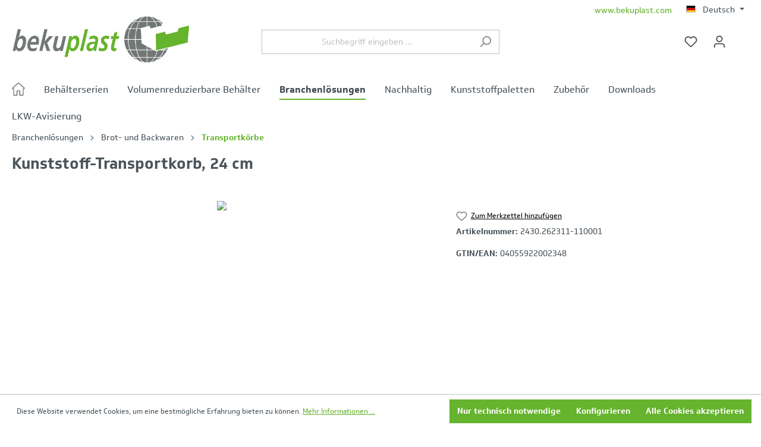

--- FILE ---
content_type: text/html; charset=UTF-8
request_url: https://my.bekuplast.com/Kunststoff-Transportkorb-24-cm/2430.262311-110001
body_size: 19332
content:

<!DOCTYPE html>

<html lang="de-DE"
      itemscope="itemscope"
      itemtype="https://schema.org/WebPage">

                            
    <head>
                                    <meta charset="utf-8">
            
                            <meta name="viewport"
                      content="width=device-width, initial-scale=1, shrink-to-fit=no">
            
                            <meta name="author"
                      content="">
                <meta name="robots"
                      content="index,follow">
                <meta name="revisit-after"
                      content="15 days">
                <meta name="keywords"
                      content="">
                <meta name="description"
                      content="Kunststoff-Transportkorb, 24 cmAußenmaße: 600 x 400 x 240 mm; Stapelmaß: 224 mmHDPE-NeuwareSeiten und Boden durchbrochenFarbe: gelb-orange 110">
            
                <meta property="og:type"
          content="product">
    <meta property="og:site_name"
          content="Bekuplast">
    <meta property="og:url"
          content="https://my.bekuplast.com/Kunststoff-Transportkorb-24-cm/2430.262311-110001">
    <meta property="og:title"
          content="Kunststoff-Transportkorb, 24 cm | 2430.262311-110001">

    <meta property="og:description"
          content="Kunststoff-Transportkorb, 24 cmAußenmaße: 600 x 400 x 240 mm; Stapelmaß: 224 mmHDPE-NeuwareSeiten und Boden durchbrochenFarbe: gelb-orange 110">
    <meta property="og:image"
          content="https://my.bekuplast.com/media/b1/bf/0f/1709804412/B-2430-110.jpg?ts=1709804412">

    
                        <meta property="product:price:amount"
          content="6.98">
    <meta property="product:price:currency"
          content="EUR">
    <meta property="product:product_link"
          content="https://my.bekuplast.com/Kunststoff-Transportkorb-24-cm/2430.262311-110001">

    <meta name="twitter:card"
          content="product">
    <meta name="twitter:site"
          content="Bekuplast">
    <meta name="twitter:title"
          content="Kunststoff-Transportkorb, 24 cm | 2430.262311-110001">
    <meta name="twitter:description"
          content="Kunststoff-Transportkorb, 24 cmAußenmaße: 600 x 400 x 240 mm; Stapelmaß: 224 mmHDPE-NeuwareSeiten und Boden durchbrochenFarbe: gelb-orange 110">
    <meta name="twitter:image"
          content="https://my.bekuplast.com/media/b1/bf/0f/1709804412/B-2430-110.jpg?ts=1709804412">

                            <meta itemprop="copyrightHolder"
                      content="Bekuplast">
                <meta itemprop="copyrightYear"
                      content="">
                <meta itemprop="isFamilyFriendly"
                      content="false">
                <meta itemprop="image"
                      content="https://my.bekuplast.com/media/e4/58/51/1709554779/bekulast_Logo_RGB.png?ts=1709554779">
            
                                            <meta name="theme-color"
                      content="#fff">
                            
                                                
                    <link rel="shortcut icon"
                  href="https://my.bekuplast.com/media/00/2b/c7/1709554788/favicon.ico?ts=1709554788">
        
                                <link rel="apple-touch-icon"
                  sizes="180x180"
                  href="https://my.bekuplast.com/media/00/2b/c7/1709554788/favicon.ico?ts=1709554788">
                    
            
    
    <link rel="canonical" href="https://my.bekuplast.com/Kunststoff-Transportkorb-24-cm/2430.262311-110001">

                    <title itemprop="name">Kunststoff-Transportkorb, 24 cm | 2430.262311-110001</title>
        
                                                                            <link rel="stylesheet"
                      href="https://my.bekuplast.com/theme/7c20c7f6b1002b06a871034970d261fc/css/all.css?1768309541">
                                    

   <link rel="stylesheet" href="https://use.typekit.net/lwf3dhz.css">

                        <script>
        window.features = {"V6_5_0_0":true,"v6.5.0.0":true,"V6_6_0_0":true,"v6.6.0.0":true,"V6_7_0_0":false,"v6.7.0.0":false,"DISABLE_VUE_COMPAT":false,"disable.vue.compat":false,"ACCESSIBILITY_TWEAKS":false,"accessibility.tweaks":false,"ADMIN_VITE":false,"admin.vite":false};
    </script>
        
                                                        
            <script>
                                    window.gtagActive = true;
                    window.gtagURL = 'https://www.googletagmanager.com/gtag/js?id=G-EZ23CFKY7C';
                    window.controllerName = 'product';
                    window.actionName = 'index';
                    window.trackOrders = '1';
                    window.gtagTrackingId = 'G-EZ23CFKY7C';
                    window.dataLayer = window.dataLayer || [];
                    window.gtagConfig = {
                        'anonymize_ip': '1',
                        'cookie_domain': 'none',
                        'cookie_prefix': '_swag_ga',
                    };

                    function gtag() { dataLayer.push(arguments); }
                            </script>
            
    			        <script>
            window.dataLayer = window.dataLayer || [];
            function gtag() { dataLayer.push(arguments); }

            (() => {
                const analyticsStorageEnabled = document.cookie.split(';').some((item) => item.trim().includes('google-analytics-enabled=1'));
                const adsEnabled = document.cookie.split(';').some((item) => item.trim().includes('google-ads-enabled=1'));

                // Always set a default consent for consent mode v2
                gtag('consent', 'default', {
                    'ad_user_data': adsEnabled ? 'granted' : 'denied',
                    'ad_storage': adsEnabled ? 'granted' : 'denied',
                    'ad_personalization': adsEnabled ? 'granted' : 'denied',
                    'analytics_storage': analyticsStorageEnabled ? 'granted' : 'denied'
                });
            })();
        </script>
    
	

    <!-- Shopware Analytics -->
    <script>
        window.shopwareAnalytics = {
            trackingId: '',
            merchantConsent: true,
            debug: false,
            storefrontController: 'Product',
            storefrontAction: 'index',
            storefrontRoute: 'frontend.detail.page',
            storefrontCmsPageType:  'product_detail' ,
        };
    </script>
    <!-- End Shopware Analytics -->
        
                            
            <script type="text/javascript"
                                src='https://www.google.com/recaptcha/api.js?render=6LfAR70qAAAAAMemmd_D3hyXXzRm862GMb0bsLTU'
                defer></script>
        <script>
                                        window.googleReCaptchaV3Active = true;
                    </script>
            
                
                                    <script>
                    window.useDefaultCookieConsent = true;
                </script>
                    
                                    <script>
                window.activeNavigationId = '559b7675121b45bb9efdd2fffb6bcd73';
                window.router = {
                    'frontend.cart.offcanvas': '/checkout/offcanvas',
                    'frontend.cookie.offcanvas': '/cookie/offcanvas',
                    'frontend.checkout.finish.page': '/checkout/finish',
                    'frontend.checkout.info': '/widgets/checkout/info',
                    'frontend.menu.offcanvas': '/widgets/menu/offcanvas',
                    'frontend.cms.page': '/widgets/cms',
                    'frontend.cms.navigation.page': '/widgets/cms/navigation',
                    'frontend.account.addressbook': '/widgets/account/address-book',
                    'frontend.country.country-data': '/country/country-state-data',
                    'frontend.app-system.generate-token': '/app-system/Placeholder/generate-token',
                    };
                window.salesChannelId = 'e742b6c095474936874ce8609775e590';
            </script>
        

    <script>
        window.router['frontend.shopware_analytics.customer.data'] = '/storefront/script/shopware-analytics-customer'
    </script>

                                <script>
                
                window.breakpoints = {"xs":0,"sm":576,"md":768,"lg":992,"xl":1200,"xxl":1400};
            </script>
        
                                    <script>
                    window.customerLoggedInState = 0;

                    window.wishlistEnabled = 1;
                </script>
                    
                        
                            <script>
                window.themeAssetsPublicPath = 'https://my.bekuplast.com/theme/019a160665cc70358a4545808523f4de/assets/';
            </script>
        
                                                        <script>
                        window.themeJsPublicPath = 'https://my.bekuplast.com/theme/7c20c7f6b1002b06a871034970d261fc/js/';
                    </script>
                                            <script type="text/javascript" src="https://my.bekuplast.com/theme/7c20c7f6b1002b06a871034970d261fc/js/storefront/storefront.js?1768309541" defer></script>
                                            <script type="text/javascript" src="https://my.bekuplast.com/theme/7c20c7f6b1002b06a871034970d261fc/js/cbax-modul-analytics/cbax-modul-analytics.js?1768309541" defer></script>
                                            <script type="text/javascript" src="https://my.bekuplast.com/theme/7c20c7f6b1002b06a871034970d261fc/js/cogi-price-list-pdf/cogi-price-list-pdf.js?1768309541" defer></script>
                                            <script type="text/javascript" src="https://my.bekuplast.com/theme/7c20c7f6b1002b06a871034970d261fc/js/vit-business/vit-business.js?1768309541" defer></script>
                                            <script type="text/javascript" src="https://my.bekuplast.com/theme/7c20c7f6b1002b06a871034970d261fc/js/vit-customer-portal/vit-customer-portal.js?1768309541" defer></script>
                                            <script type="text/javascript" src="https://my.bekuplast.com/theme/7c20c7f6b1002b06a871034970d261fc/js/vit-cms/vit-cms.js?1768309541" defer></script>
                                            <script type="text/javascript" src="https://my.bekuplast.com/theme/7c20c7f6b1002b06a871034970d261fc/js/swag-analytics/swag-analytics.js?1768309541" defer></script>
                                            <script type="text/javascript" src="https://my.bekuplast.com/theme/7c20c7f6b1002b06a871034970d261fc/js/vit-bekuplast-theme/vit-bekuplast-theme.js?1768309541" defer></script>
                                                            </head>

    <body class="is-ctl-product is-act-index">

                        <noscript class="noscript-main">
                
    <div role="alert"
                  class="alert alert-info alert-has-icon">
                                                                        
                                                            <span class="icon icon-info">
                        <svg xmlns="http://www.w3.org/2000/svg" xmlns:xlink="http://www.w3.org/1999/xlink" width="24" height="24" viewBox="0 0 24 24"><defs><path d="M12 7c.5523 0 1 .4477 1 1s-.4477 1-1 1-1-.4477-1-1 .4477-1 1-1zm1 9c0 .5523-.4477 1-1 1s-1-.4477-1-1v-5c0-.5523.4477-1 1-1s1 .4477 1 1v5zm11-4c0 6.6274-5.3726 12-12 12S0 18.6274 0 12 5.3726 0 12 0s12 5.3726 12 12zM12 2C6.4772 2 2 6.4772 2 12s4.4772 10 10 10 10-4.4772 10-10S17.5228 2 12 2z" id="icons-default-info" /></defs><use xlink:href="#icons-default-info" fill="#758CA3" fill-rule="evenodd" /></svg>
        </span>
                                                        
                                    
                    <div class="alert-content-container">
                                                    
                                                        <div class="alert-content">                                                    Um unseren Shop in vollem Umfang nutzen zu können, empfehlen wir Ihnen Javascript in Ihrem Browser zu aktivieren.
                                                                </div>                
                                                                </div>
            </div>
            </noscript>
        
                
    <header data-cy="vit-header" class="header-main  ">
                                                                                
                                                        
            <div data-cy="vit-topBar" class="top-bar d-lg-block d-none" id="vit-top-bar">
            <div class="container">
                <div class="row top-bar-row align-items-center">
                    <div class="col-lg-9 col-10 d-lg-block vit-customText ">
                        <div class="row">
                                                                                                            </div>
                    </div>
                                            <div class="col-lg-3 col-2">
                            <nav class="top-bar-nav">
                                                                    <div data-cy="vit-topBar-text4" class="align-items-center pe-4  d-flex ">
                                                                                                                        <a target='_blank'  href="https://www.bekuplast.com">www.bekuplast.com</a>
                                                                        </div> 
                                                                                                    <div data-cy="vit-topBar-language" class="pe-2 vit-language-wrapper">
                                                        
            <div class="top-bar-nav-item top-bar-language">
                            <form method="post"
                      action="/checkout/language"
                      class="language-form"
                      data-form-auto-submit="true">
                                                                                            
                        <div class="languages-menu dropdown">
                            <button class="btn dropdown-toggle top-bar-nav-btn"
                                    type="button"
                                    id="languagesDropdown-top-bar"
                                    data-bs-toggle="dropdown"
                                    aria-haspopup="true"
                                    aria-expanded="false">
                                <div class="top-bar-list-icon language-flag country-de language-de"></div>
                                <span class="top-bar-nav-text">Deutsch</span>
                            </button>

                                                            <div class="top-bar-list dropdown-menu dropdown-menu-end"
                                    aria-labelledby="languagesDropdown-top-bar">
                                                                            <div class="top-bar-list-item dropdown-item item-checked"
                                             title="">
                                                                                                                                                                                            
                                                <label class="top-bar-list-label"
                                                       for="top-bar-2fbb5fe2e29a4d70aa5854ce7ce3e20b">
                                                    <input id="top-bar-2fbb5fe2e29a4d70aa5854ce7ce3e20b"
                                                           class="top-bar-list-radio"
                                                           value="2fbb5fe2e29a4d70aa5854ce7ce3e20b"
                                                           name="languageId"
                                                           type="radio"
                                                         checked>
                                                    <div class="top-bar-list-icon language-flag country-de language-de"></div>
                                                    Deutsch
                                                </label>
                                                                                    </div>
                                                                            <div class="top-bar-list-item dropdown-item"
                                             title="">
                                                                                                                                                                                            
                                                <label class="top-bar-list-label"
                                                       for="top-bar-d41564bc602a40418c4c1b5571af699a">
                                                    <input id="top-bar-d41564bc602a40418c4c1b5571af699a"
                                                           class="top-bar-list-radio"
                                                           value="d41564bc602a40418c4c1b5571af699a"
                                                           name="languageId"
                                                           type="radio"
                                                        >
                                                    <div class="top-bar-list-icon language-flag country-gb language-en"></div>
                                                    English
                                                </label>
                                                                                    </div>
                                                                    </div>
                                                    </div>

                        <input name="redirectTo" type="hidden" value="frontend.detail.page">

                                                    <input name="redirectParameters[_httpCache]" type="hidden" value="1">
                                                    <input name="redirectParameters[productId]" type="hidden" value="6cbef12bdf41430eb94443d03a40c783">
                                                            </form>
                    </div>
                                        </div>
                                
                                                                    <div data-cy="vit-topBar-currency" class="vit-currency-wrapper">
                                                        
                                        </div>
                                                            </nav> 
                        </div>
                                    </div>
            </div>
        </div>
        
                           
                                <div class="container">
                            
            <div data-cy="vit-header-row" class="row align-items-center header-row">
                <div data-cy="vit-header-row-logo-col" class="col-12 col-lg-4 order-lg-1 header-logo-col">
        <div class="d-flex justify-content-lg-start justify-content-center">
                <div class="header-logo-main">
            <a class="header-logo-main-link"
                    href="/"
                title="Zur Startseite gehen">
                    <picture class="header-logo-picture">
                                                        
                                                    
                                                            <img src="https://my.bekuplast.com/media/e4/58/51/1709554779/bekulast_Logo_RGB.png?ts=1709554779"
                                alt="Zur Startseite gehen"
                                class="img-fluid header-logo-main-img"/>
                                                </picture>
            </a>
    </div>
        </div>
    </div>
                            <div data-cy="vit-header-row-searchbar-col" class="col-12 col-sm order-1 col-lg-4 order-lg-2 header-search-col">
        <div class="row">
            <div class="col col-sm-auto align-items-center d-sm-flex d-none d-lg-none">
                                    <div class="nav-main-toggle">
                                                    <button class="btn nav-main-toggle-btn header-actions-btn"
                                    type="button"
                                    data-off-canvas-menu="true"
                                    aria-label="Menü">
                                                                            <span class="icon icon-stack">
                        <svg xmlns="http://www.w3.org/2000/svg" xmlns:xlink="http://www.w3.org/1999/xlink" width="24" height="24" viewBox="0 0 24 24"><defs><path d="M3 13c-.5523 0-1-.4477-1-1s.4477-1 1-1h18c.5523 0 1 .4477 1 1s-.4477 1-1 1H3zm0-7c-.5523 0-1-.4477-1-1s.4477-1 1-1h18c.5523 0 1 .4477 1 1s-.4477 1-1 1H3zm0 14c-.5523 0-1-.4477-1-1s.4477-1 1-1h18c.5523 0 1 .4477 1 1s-.4477 1-1 1H3z" id="icons-default-stack" /></defs><use xlink:href="#icons-default-stack" fill="#758CA3" fill-rule="evenodd" /></svg>
        </span>
                                                                </button>
                                            </div>
                            </div>
            <div data-cy="vit-header-searchbar" class="col d-block d-sm-flex justify-content-center justify-content-lg-center header-block">
                
    <div class="collapse"
         id="searchCollapse">
        <div data-cy="vit-header-searchbar-collapse" class="header-search">
                            <form action="/search"
                      method="get"
                      data-search-widget="true"
                      data-search-widget-options="{&quot;searchWidgetMinChars&quot;:2}"
                      data-url="/suggest?search="
                      data-price-search-loader="true"
                      data-price-search-loader-options='{&quot;allowLivePriceSearch&quot;:false,&quot;priceContainerQuery&quot;:&quot;.search-suggest-product-price&quot;,&quot;productIdElementQuery&quot;:&quot;meta[itemprop=\&quot;live-product-id\&quot;]&quot;}'
                      class="header-search-form">
                                                                    <div class="input-group">
                                 <input type="search"
            name="search"
            data-cy="vit-header-searchbar-input"
            class="form-control header-search-input"
            style=""
            autocomplete="off"
            autocapitalize="off"
            placeholder="Suchbegriff eingeben ..."
            aria-label="Suchbegriff eingeben ..."
            value=""
    >

                               <button type="submit"
        class="btn header-search-btn"
        data-cy="vit-header-searchbar-button"
        style=""
        aria-label="Suchen">
        <span class="header-search-icon">
                    <span class="icon icon-search">
                        <svg xmlns="http://www.w3.org/2000/svg" xmlns:xlink="http://www.w3.org/1999/xlink" width="24" height="24" viewBox="0 0 24 24"><defs><path d="M10.0944 16.3199 4.707 21.707c-.3905.3905-1.0237.3905-1.4142 0-.3905-.3905-.3905-1.0237 0-1.4142L8.68 14.9056C7.6271 13.551 7 11.8487 7 10c0-4.4183 3.5817-8 8-8s8 3.5817 8 8-3.5817 8-8 8c-1.8487 0-3.551-.627-4.9056-1.6801zM15 16c3.3137 0 6-2.6863 6-6s-2.6863-6-6-6-6 2.6863-6 6 2.6863 6 6 6z" id="icons-default-search" /></defs><use xlink:href="#icons-default-search" fill="#758CA3" fill-rule="evenodd" /></svg>
        </span>
            </span>
    </button>
                        </div>
                     
                                    </form>
                    </div>
    </div>
            </div>
        </div>
    </div>

                    <div data-cy="vit-header-row-actions-col" class="col-12 col-sm-auto order-sm-1 col-lg-4 order-lg-3 header-actions-col">
        <div data-cy="vit-header-action-buttons" class="row g-0 align-content-center justify-content-end justify-content-sm-end">
                            <div data-cy="vit-header-navigation-button-left" class="col d-sm-none d-flex ">
                    <div class="menu-button">
                                                    <button class="btn nav-main-toggle-btn header-actions-btn"
                                    type="button"
                                    data-off-canvas-menu="true"
                                    data-cy="vit-header-navigation-button-left"
                                    aria-label="Menü">
                                                                            <span class="icon icon-stack icon-md">
                        <svg xmlns="http://www.w3.org/2000/svg" xmlns:xlink="http://www.w3.org/1999/xlink" width="24" height="24" viewBox="0 0 24 24"><use xlink:href="#icons-default-stack" fill="#758CA3" fill-rule="evenodd" /></svg>
        </span>
                                                                </button>
                                            </div>
                </div>
                        <div class="col-auto">
                                    <div class="d-sm-none">
                        <div class="search-toggle">
                            <button class="btn header-actions-btn search-toggle-btn js-search-toggle-btn collapsed"
                                    type="button"
                                    data-bs-toggle="collapse"
                                    data-bs-target="#searchCollapse"
                                    data-cy="vit-header-search-toggle-button"
                                    aria-expanded="false"
                                    aria-controls="searchCollapse"
                                    aria-label="Suchen">
                                        <span class="icon icon-search icon-md">
                        <svg xmlns="http://www.w3.org/2000/svg" xmlns:xlink="http://www.w3.org/1999/xlink" width="24" height="24" viewBox="0 0 24 24"><use xlink:href="#icons-default-search" fill="#758CA3" fill-rule="evenodd" /></svg>
        </span>
                                </button>
                        </div>
                    </div>
                            </div>
                            <div class="col-auto">
                                                            <div class="header-wishlist">
                                <a class="btn header-wishlist-btn header-actions-btn"
                                href="/wishlist"
                                title="Merkzettel"
                                aria-label="Merkzettel">
                                        
                <span data-cy="vit-header-wishlist-button" class="header-wishlist-icon">
                    <span class="icon icon-heart icon-md">
                        <svg xmlns="http://www.w3.org/2000/svg" xmlns:xlink="http://www.w3.org/1999/xlink" width="24" height="24" viewBox="0 0 24 24"><defs><path d="M20.0139 12.2998c1.8224-1.8224 1.8224-4.7772 0-6.5996-1.8225-1.8225-4.7772-1.8225-6.5997 0L12 7.1144l-1.4142-1.4142c-1.8225-1.8225-4.7772-1.8225-6.5997 0-1.8224 1.8224-1.8224 4.7772 0 6.5996l7.519 7.519a.7.7 0 0 0 .9899 0l7.5189-7.519zm1.4142 1.4142-7.519 7.519c-1.0543 1.0544-2.7639 1.0544-3.8183 0L2.572 13.714c-2.6035-2.6035-2.6035-6.8245 0-9.428 2.6035-2.6035 6.8246-2.6035 9.4281 0 2.6035-2.6035 6.8246-2.6035 9.428 0 2.6036 2.6035 2.6036 6.8245 0 9.428z" id="icons-default-heart" /></defs><use xlink:href="#icons-default-heart" fill="#758CA3" fill-rule="evenodd" /></svg>
        </span>
            </span>
    
    
    
    <span class="badge bg-primary header-wishlist-badge"
          id="wishlist-basket"
          data-wishlist-storage="true"
          data-wishlist-storage-options="{&quot;listPath&quot;:&quot;\/wishlist\/list&quot;,&quot;mergePath&quot;:&quot;\/wishlist\/merge&quot;,&quot;pageletPath&quot;:&quot;\/wishlist\/merge\/pagelet&quot;}"
          data-wishlist-widget="true"
          data-wishlist-widget-options="{&quot;showCounter&quot;:true}"
    ></span>
                                </a>
                            </div>
                    
                    </div>
                            
            <div class="col-auto">
                                        <div data-cy="vit-header-account-menu" class="account-menu">
                                <div class="dropdown">
            <button class="btn account-menu-btn header-actions-btn"
            type="button"
            id="accountWidget"
            data-account-menu="true"
            data-cy="vit-header-account-button"
            data-bs-toggle="dropdown"
            aria-haspopup="true"
            aria-expanded="false"
            aria-label="Ihr Konto"
            title="Ihr Konto">
                <span class="icon icon-avatar icon-md">
                        <svg xmlns="http://www.w3.org/2000/svg" xmlns:xlink="http://www.w3.org/1999/xlink" width="24" height="24" viewBox="0 0 24 24"><defs><path d="M12 3C9.7909 3 8 4.7909 8 7c0 2.2091 1.7909 4 4 4 2.2091 0 4-1.7909 4-4 0-2.2091-1.7909-4-4-4zm0-2c3.3137 0 6 2.6863 6 6s-2.6863 6-6 6-6-2.6863-6-6 2.6863-6 6-6zM4 22.099c0 .5523-.4477 1-1 1s-1-.4477-1-1V20c0-2.7614 2.2386-5 5-5h10.0007c2.7614 0 5 2.2386 5 5v2.099c0 .5523-.4477 1-1 1s-1-.4477-1-1V20c0-1.6569-1.3431-3-3-3H7c-1.6569 0-3 1.3431-3 3v2.099z" id="icons-default-avatar" /></defs><use xlink:href="#icons-default-avatar" fill="#758CA3" fill-rule="evenodd" /></svg>
        </span>
         </button>

                    <div class="dropdown-menu dropdown-menu-end account-menu-dropdown js-account-menu-dropdown"
                 aria-labelledby="accountWidget">
                

        
            <div class="offcanvas-header">
                            <button class="btn btn-light offcanvas-close js-offcanvas-close">
                                                    <span class="icon icon-x icon-sm">
                        <svg xmlns="http://www.w3.org/2000/svg" xmlns:xlink="http://www.w3.org/1999/xlink" width="24" height="24" viewBox="0 0 24 24"><defs><path d="m10.5858 12-7.293-7.2929c-.3904-.3905-.3904-1.0237 0-1.4142.3906-.3905 1.0238-.3905 1.4143 0L12 10.5858l7.2929-7.293c.3905-.3904 1.0237-.3904 1.4142 0 .3905.3906.3905 1.0238 0 1.4143L13.4142 12l7.293 7.2929c.3904.3905.3904 1.0237 0 1.4142-.3906.3905-1.0238.3905-1.4143 0L12 13.4142l-7.2929 7.293c-.3905.3904-1.0237.3904-1.4142 0-.3905-.3906-.3905-1.0238 0-1.4143L10.5858 12z" id="icons-default-x" /></defs><use xlink:href="#icons-default-x" fill="#758CA3" fill-rule="evenodd" /></svg>
        </span>
                        
                                            Menü schließen
                                    </button>
                    </div>
    
            <div class="offcanvas-body">
                <div class="account-menu">
                                          <div class="dropdown-header account-menu-header">
                    Ihr Konto
                </div>
                      
  
        
	        <div data-cy="vit-header-account-menu-login" class="account-menu-login">
            <a href="/account/login"
            title="Anmelden"
            class="btn btn-primary account-menu-login-button">
                Anmelden
            </a>
        </div>
     


                    <div class="account-menu-links">
                    <div class="header-account-menu">
        <div class="card account-menu-inner">
                                        
                        <div data-cy="vit-header-account-menu-dropdown-links" class="list-group list-group-flush account-aside-list-group">
                                      	                                                            <a href="/account"
                                   title="Übersicht"
                                   class="list-group-item list-group-item-action account-aside-item">
                                    Übersicht
                                </a>
                            
                                                            <a href="/account/profile"
                                   title="Persönliches Profil"
                                   class="list-group-item list-group-item-action account-aside-item">
                                    Persönliches Profil
                                </a>
                            
                                                            <a href="/account/address"
                                   title="Adressen"
                                   class="list-group-item list-group-item-action account-aside-item">
                                    Adressen
                                </a>
                            
                                                            <a href="/account/payment"
                                   title="Zahlungsarten"
                                   class="list-group-item list-group-item-action account-aside-item">
                                    Zahlungsarten
                                </a>
                            
                                                            <a href="/account/order"
                                   title="Bestellungen"
                                   class="list-group-item list-group-item-action account-aside-item">
                                    Bestellungen
                                </a>
                                                    

			<a href="/account/pricelist"
		   title="Preisliste herunterladen"
		   class="list-group-item list-group-item-action account-aside-item"
		>
			Preisliste herunterladen
		</a>
	
    
                    </div>
    
                                                
          </div>
    </div>
            </div>
            </div>
        </div>
                </div>
            </div>
                        </div>
                            </div>
                        	    
    

                                      <div class="col-auto">
                                                <div class="header-cart"
                    data-cy="vit-header-cart"
                    data-off-canvas-cart="true">
                    <a class="btn header-cart-btn header-actions-btn"
                    href="/checkout/cart"
                    data-cart-widget="true"
                    title="Warenkorb"
                    aria-label="Warenkorb">
                        	<div data-cy="vit-header-cart-icon-button" class="d-flex align-items-center">
		<span class="header-cart-icon">
			        <span class="icon icon-bag icon-md">
                        <svg xmlns="http://www.w3.org/2000/svg" xmlns:xlink="http://www.w3.org/1999/xlink" width="24" height="24" viewBox="0 0 24 24"><defs><path d="M5.892 3c.5523 0 1 .4477 1 1s-.4477 1-1 1H3.7895a1 1 0 0 0-.9986.9475l-.7895 15c-.029.5515.3946 1.0221.9987 1.0525h17.8102c.5523 0 1-.4477.9986-1.0525l-.7895-15A1 1 0 0 0 20.0208 5H17.892c-.5523 0-1-.4477-1-1s.4477-1 1-1h2.1288c1.5956 0 2.912 1.249 2.9959 2.8423l.7894 15c.0035.0788.0035.0788.0042.1577 0 1.6569-1.3432 3-3 3H3c-.079-.0007-.079-.0007-.1577-.0041-1.6546-.0871-2.9253-1.499-2.8382-3.1536l.7895-15C.8775 4.249 2.1939 3 3.7895 3H5.892zm4 2c0 .5523-.4477 1-1 1s-1-.4477-1-1V3c0-1.6569 1.3432-3 3-3h2c1.6569 0 3 1.3431 3 3v2c0 .5523-.4477 1-1 1s-1-.4477-1-1V3c0-.5523-.4477-1-1-1h-2c-.5523 0-1 .4477-1 1v2z" id="icons-default-bag" /></defs><use xlink:href="#icons-default-bag" fill="#758CA3" fill-rule="evenodd" /></svg>
        </span>
    		</span>

		
				
		<span data-cy="vit-header-cart-total" class="header-cart-total align-self-center">
							0,00 €*
					</span>
	</div>
                    </a>
                </div>
                            </div>
                        <div data-cy="vit-header-navigation-button-right" class="col-auto">
                                    <div class="d-none ">
                        <div class="menu-button">
                                                            <button class="btn nav-main-toggle-btn header-actions-btn"
                                        type="button"
                                        data-off-canvas-menu="true"
                                        data-cy="vit-header-navigation-button-right"
                                        aria-label="Menü">
                                                                                    <span class="icon icon-stack icon-md">
                        <svg xmlns="http://www.w3.org/2000/svg" xmlns:xlink="http://www.w3.org/1999/xlink" width="24" height="24" viewBox="0 0 24 24"><use xlink:href="#icons-default-stack" fill="#758CA3" fill-rule="evenodd" /></svg>
        </span>
                                                                        </button>
                                                    </div>
                    </div>
                            </div>
        </div>
    </div>
        </div>
                    </div>
                
            </header>

                            <div class="nav-main"  data-cy="vit-nav-main">
                                                    		            
                <div class="main-navigation"
         id="mainNavigation"
         data-flyout-menu="true">
        			<div data-cy="vit-navigation-default">
			            <div class="container">
                                    <nav class="nav main-navigation-menu"
                        itemscope="itemscope"
                        itemtype="http://schema.org/SiteNavigationElement">
                        
                        			<a class="nav-link main-navigation-link nav-item-449afae0ebc84591abf6873a9c38e57f home-link"
			href="/"
			itemprop="url"
			title="Home"
			data-cy="vit-main-nav-link-home">
			<div class="main-navigation-link-text vit-navigation-home-icon" data-cy="vit-main-navigation-link-home">
									      <span class="icon icon-vit-icons icon-vit-icons-home icon-vit-navigation-icon-home" data-cy="vit-home-icon">
        <!--?xml version="1.0" encoding="UTF-8"?-->
        <svg id="Ebene_1" xmlns="http://www.w3.org/2000/svg" viewBox="0 0 24 24">
          <defs>
            <style>.cls-1{fill:#868686;stroke-width:0px;}</style>
          </defs>
          <path class="cls-1" d="M19.88,23.73h-5.94l.02-7.85c0-.15-.12-.27-.27-.27h-3.37c-.15,0-.27.12-.27.27l.02,7.85h-5.94c-.83,0-1.5-.67-1.5-1.5v-10.36h-.69c-.67,0-1.24-.38-1.46-.98-.21-.56-.05-1.15.41-1.55L10.96.65c.58-.5,1.5-.5,2.09,0l10.07,8.69c.46.4.62,1,.41,1.55-.22.59-.79.97-1.46.97h-.69v10.36c0,.83-.67,1.5-1.5,1.5ZM15.19,22.48h4.68c.14,0,.25-.11.25-.25v-11.61h1.94c.17,0,.26-.08.29-.16.02-.06,0-.11-.06-.17L12.23,1.6c-.12-.1-.33-.1-.45,0L1.71,10.29c-.06.06-.08.11-.06.17.03.08.12.16.29.16h1.94v11.61c0,.14.11.25.25.25h4.68v-6.59c-.01-.84.67-1.53,1.51-1.53h3.37c.84,0,1.53.68,1.53,1.53l-.02,6.59Z">
          </path>
        </svg>
      </span>				
							</div>
		</a>
	
                                                    
                                                                                            
                                			<a class="nav-link main-navigation-link"
			href="https://my.bekuplast.com/Behaelterserien/"
			itemprop="url"
			data-flyout-menu-trigger="427c514c818b42bdbe9f46737d2617d3"						title="Behälterserien"
			data-cy="vit-main-nav-link-page">
			<div class="main-navigation-link-text" data-cy="vit-main-navigation-link-page">
									<div class="my-auto">
						<span itemprop="name" class="my-auto">Behälterserien</span>
					</div>
							</div>
		</a>
	                                                                                            
                                			<a class="nav-link main-navigation-link"
			href="https://my.bekuplast.com/Volumenreduzierbare-Behaelter/"
			itemprop="url"
			data-flyout-menu-trigger="04d4225fbe7745bda4689f6a2fd5d6dd"						title="Volumenreduzierbare Behälter"
			data-cy="vit-main-nav-link-page">
			<div class="main-navigation-link-text" data-cy="vit-main-navigation-link-page">
									<div class="my-auto">
						<span itemprop="name" class="my-auto">Volumenreduzierbare Behälter</span>
					</div>
							</div>
		</a>
	                                                                                            
                                			<a class="nav-link main-navigation-link active"
			href="https://my.bekuplast.com/Branchenloesungen/"
			itemprop="url"
			data-flyout-menu-trigger="13b9ab5749234783aef29278b949fe87"						title="Branchenlösungen"
			data-cy="vit-main-nav-link-page">
			<div class="main-navigation-link-text" data-cy="vit-main-navigation-link-page">
									<div class="my-auto">
						<span itemprop="name" class="my-auto">Branchenlösungen</span>
					</div>
							</div>
		</a>
	                                                                                            
                                			<a class="nav-link main-navigation-link"
			href="https://my.bekuplast.com/Nachhaltig/"
			itemprop="url"
									title="Nachhaltig"
			data-cy="vit-main-nav-link-page">
			<div class="main-navigation-link-text" data-cy="vit-main-navigation-link-page">
									<div class="my-auto">
						<span itemprop="name" class="my-auto">Nachhaltig</span>
					</div>
							</div>
		</a>
	                                                                                            
                                			<a class="nav-link main-navigation-link"
			href="https://my.bekuplast.com/Kunststoffpaletten/"
			itemprop="url"
									title="Kunststoffpaletten"
			data-cy="vit-main-nav-link-page">
			<div class="main-navigation-link-text" data-cy="vit-main-navigation-link-page">
									<div class="my-auto">
						<span itemprop="name" class="my-auto">Kunststoffpaletten</span>
					</div>
							</div>
		</a>
	                                                                                            
                                			<a class="nav-link main-navigation-link"
			href="https://my.bekuplast.com/Zubehoer/"
			itemprop="url"
			data-flyout-menu-trigger="84ed9d696f944a33ad01e3612303847d"						title="Zubehör"
			data-cy="vit-main-nav-link-page">
			<div class="main-navigation-link-text" data-cy="vit-main-navigation-link-page">
									<div class="my-auto">
						<span itemprop="name" class="my-auto">Zubehör</span>
					</div>
							</div>
		</a>
	                                                                                            
                                			<a class="nav-link main-navigation-link"
			href="https://my.bekuplast.com/Downloads/"
			itemprop="url"
									title="Downloads"
			data-cy="vit-main-nav-link-page">
			<div class="main-navigation-link-text" data-cy="vit-main-navigation-link-page">
									<div class="my-auto">
						<span itemprop="name" class="my-auto">Downloads</span>
					</div>
							</div>
		</a>
	                                                                                            
                                			<a class="nav-link main-navigation-link"
			href="https://bekuplast.simplybook.it/v2/#book/count/1/provider/any/"
			itemprop="url"
						target="_blank"			title="LKW-Avisierung"
			data-cy="vit-main-nav-link-page">
			<div class="main-navigation-link-text" data-cy="vit-main-navigation-link-page">
									<div class="my-auto">
						<span itemprop="name" class="my-auto">LKW-Avisierung</span>
					</div>
							</div>
		</a>
	                                                                        </nav>
                            </div>
        
		</div>
	
        																																														
						<div class="navigation-flyouts">
																														<div class="navigation-flyout"
									data-flyout-menu-id="427c514c818b42bdbe9f46737d2617d3"
									data-cy="vit-navigation-flyout">
									<div class="container">
																					        
            <div class="row navigation-flyout-bar">
                            <div class="col">
                    <div class="navigation-flyout-category-link">
                                                                                    <a class="nav-link"
                                   href="https://my.bekuplast.com/Behaelterserien/"
                                   itemprop="url"
                                   title="Behälterserien">
                                                                            Zur Kategorie Behälterserien
                                                <span class="icon icon-arrow-right icon-primary">
                        <svg xmlns="http://www.w3.org/2000/svg" xmlns:xlink="http://www.w3.org/1999/xlink" width="16" height="16" viewBox="0 0 16 16"><defs><path id="icons-solid-arrow-right" d="M6.7071 6.2929c-.3905-.3905-1.0237-.3905-1.4142 0-.3905.3905-.3905 1.0237 0 1.4142l3 3c.3905.3905 1.0237.3905 1.4142 0l3-3c.3905-.3905.3905-1.0237 0-1.4142-.3905-.3905-1.0237-.3905-1.4142 0L9 8.5858l-2.2929-2.293z" /></defs><use transform="rotate(-90 9 8.5)" xlink:href="#icons-solid-arrow-right" fill="#758CA3" fill-rule="evenodd" /></svg>
        </span>
                                                                        </a>
                                                                        </div>
                </div>
            
                            <div class="col-auto">
                    <div class="navigation-flyout-close js-close-flyout-menu">
                                                                                            <span class="icon icon-x">
                        <svg xmlns="http://www.w3.org/2000/svg" xmlns:xlink="http://www.w3.org/1999/xlink" width="24" height="24" viewBox="0 0 24 24"><use xlink:href="#icons-default-x" fill="#758CA3" fill-rule="evenodd" /></svg>
        </span>
                                                                            </div>
                </div>
                    </div>
    
            <div class="row navigation-flyout-content">
                            <div class="col">
                    <div class="navigation-flyout-categories">
                                                        
                    
    
    <div class="row navigation-flyout-categories is-level-0">
                                            
                            <div class="col-3 navigation-flyout-col">
                                                                        <a class="nav-item nav-link navigation-flyout-link is-level-0"
                               href="https://my.bekuplast.com/Behaelterserien/Eurobox-lightline/"
                               itemprop="url"
                                                              title="Eurobox lightline">
                                <span itemprop="name">Eurobox lightline</span>
                            </a>
                                            
                                                                            
        
    
    <div class="navigation-flyout-categories is-level-1">
                                            
                            <div class="navigation-flyout-col">
                                                                        <a class="nav-item nav-link navigation-flyout-link is-level-1"
                               href="https://my.bekuplast.com/Behaelterserien/Eurobox-lightline/Behaelter-lightline-geschlossen/"
                               itemprop="url"
                                                              title="Behälter lightline geschlossen">
                                <span itemprop="name">Behälter lightline geschlossen</span>
                            </a>
                                            
                                                                            
        
    
    <div class="navigation-flyout-categories is-level-2">
            </div>
                                                            </div>
                                                        
                            <div class="navigation-flyout-col">
                                                                        <a class="nav-item nav-link navigation-flyout-link is-level-1"
                               href="https://my.bekuplast.com/Behaelterserien/Eurobox-lightline/Behaelter-lightline-durchbrochen/"
                               itemprop="url"
                                                              title="Behälter lightline durchbrochen">
                                <span itemprop="name">Behälter lightline durchbrochen</span>
                            </a>
                                            
                                                                            
        
    
    <div class="navigation-flyout-categories is-level-2">
            </div>
                                                            </div>
                                                        
                            <div class="navigation-flyout-col">
                                                                        <a class="nav-item nav-link navigation-flyout-link is-level-1"
                               href="https://my.bekuplast.com/Behaelterserien/Eurobox-lightline/Behaelter-lightline-transluzent/"
                               itemprop="url"
                                                              title="Behälter lightline transluzent">
                                <span itemprop="name">Behälter lightline transluzent</span>
                            </a>
                                            
                                                                            
        
    
    <div class="navigation-flyout-categories is-level-2">
            </div>
                                                            </div>
                                                        
                            <div class="navigation-flyout-col">
                                                                        <a class="nav-item nav-link navigation-flyout-link is-level-1"
                               href="https://my.bekuplast.com/Behaelterserien/Eurobox-lightline/Behaelter-lightline-mit-OEffnung-und-Klappe/"
                               itemprop="url"
                                                              title="Behälter lightline mit Öffnung und Klappe">
                                <span itemprop="name">Behälter lightline mit Öffnung und Klappe</span>
                            </a>
                                            
                                                                            
        
    
    <div class="navigation-flyout-categories is-level-2">
            </div>
                                                            </div>
                                                        
                            <div class="navigation-flyout-col">
                                                                        <a class="nav-item nav-link navigation-flyout-link is-level-1"
                               href="https://my.bekuplast.com/Behaelterserien/Eurobox-lightline/Behaelter-Deckel-lightline-Der-Blaue-Engel/"
                               itemprop="url"
                                                              title="Behälter &amp; Deckel lightline  &quot;Der Blaue Engel&quot;">
                                <span itemprop="name">Behälter &amp; Deckel lightline  &quot;Der Blaue Engel&quot;</span>
                            </a>
                                            
                                                                            
        
    
    <div class="navigation-flyout-categories is-level-2">
            </div>
                                                            </div>
                                                        
                            <div class="navigation-flyout-col">
                                                                        <a class="nav-item nav-link navigation-flyout-link is-level-1"
                               href="https://my.bekuplast.com/Behaelterserien/Eurobox-lightline/Auflagedeckel-lightline/"
                               itemprop="url"
                                                              title="Auflagedeckel lightline">
                                <span itemprop="name">Auflagedeckel lightline</span>
                            </a>
                                            
                                                                            
        
    
    <div class="navigation-flyout-categories is-level-2">
            </div>
                                                            </div>
                                                        
                            <div class="navigation-flyout-col">
                                                                        <a class="nav-item nav-link navigation-flyout-link is-level-1"
                               href="https://my.bekuplast.com/Behaelterserien/Eurobox-lightline/Scharnierdeckel-lightline/"
                               itemprop="url"
                                                              title="Scharnierdeckel lightline">
                                <span itemprop="name">Scharnierdeckel lightline</span>
                            </a>
                                            
                                                                            
        
    
    <div class="navigation-flyout-categories is-level-2">
            </div>
                                                            </div>
                        </div>
                                                            </div>
                                                        
                            <div class="col-3 navigation-flyout-col">
                                                                        <a class="nav-item nav-link navigation-flyout-link is-level-0"
                               href="https://my.bekuplast.com/Behaelterserien/Eurobox-basicline/"
                               itemprop="url"
                                                              title="Eurobox basicline">
                                <span itemprop="name">Eurobox basicline</span>
                            </a>
                                            
                                                                            
        
    
    <div class="navigation-flyout-categories is-level-1">
                                            
                            <div class="navigation-flyout-col">
                                                                        <a class="nav-item nav-link navigation-flyout-link is-level-1"
                               href="https://my.bekuplast.com/Behaelterserien/Eurobox-basicline/Behaelter-basicline-geschlossen/"
                               itemprop="url"
                                                              title="Behälter basicline geschlossen">
                                <span itemprop="name">Behälter basicline geschlossen</span>
                            </a>
                                            
                                                                            
        
    
    <div class="navigation-flyout-categories is-level-2">
            </div>
                                                            </div>
                                                        
                            <div class="navigation-flyout-col">
                                                                        <a class="nav-item nav-link navigation-flyout-link is-level-1"
                               href="https://my.bekuplast.com/Behaelterserien/Eurobox-basicline/Behaelter-basicline-durchbrochen/"
                               itemprop="url"
                                                              title="Behälter basicline durchbrochen">
                                <span itemprop="name">Behälter basicline durchbrochen</span>
                            </a>
                                            
                                                                            
        
    
    <div class="navigation-flyout-categories is-level-2">
            </div>
                                                            </div>
                                                        
                            <div class="navigation-flyout-col">
                                                                        <a class="nav-item nav-link navigation-flyout-link is-level-1"
                               href="https://my.bekuplast.com/Behaelterserien/Eurobox-basicline/Behaelter-basicline-eco/"
                               itemprop="url"
                                                              title="Behälter basicline eco">
                                <span itemprop="name">Behälter basicline eco</span>
                            </a>
                                            
                                                                            
        
    
    <div class="navigation-flyout-categories is-level-2">
            </div>
                                                            </div>
                                                        
                            <div class="navigation-flyout-col">
                                                                        <a class="nav-item nav-link navigation-flyout-link is-level-1"
                               href="https://my.bekuplast.com/Behaelterserien/Eurobox-basicline/Behaelter-mit-Entnahmeoeffnung/"
                               itemprop="url"
                                                              title="Behälter mit Entnahmeöffnung">
                                <span itemprop="name">Behälter mit Entnahmeöffnung</span>
                            </a>
                                            
                                                                            
        
    
    <div class="navigation-flyout-categories is-level-2">
            </div>
                                                            </div>
                                                        
                            <div class="navigation-flyout-col">
                                                                        <a class="nav-item nav-link navigation-flyout-link is-level-1"
                               href="https://my.bekuplast.com/Behaelterserien/Eurobox-basicline/Behaelter-mit-Entnahmeklappe/"
                               itemprop="url"
                                                              title="Behälter mit Entnahmeklappe">
                                <span itemprop="name">Behälter mit Entnahmeklappe</span>
                            </a>
                                            
                                                                            
        
    
    <div class="navigation-flyout-categories is-level-2">
            </div>
                                                            </div>
                                                        
                            <div class="navigation-flyout-col">
                                                                        <a class="nav-item nav-link navigation-flyout-link is-level-1"
                               href="https://my.bekuplast.com/Behaelterserien/Eurobox-basicline/Behaelter-transluzent/"
                               itemprop="url"
                                                              title="Behälter transluzent">
                                <span itemprop="name">Behälter transluzent</span>
                            </a>
                                            
                                                                            
        
    
    <div class="navigation-flyout-categories is-level-2">
            </div>
                                                            </div>
                                                        
                            <div class="navigation-flyout-col">
                                                                        <a class="nav-item nav-link navigation-flyout-link is-level-1"
                               href="https://my.bekuplast.com/Behaelterserien/Eurobox-basicline/Auflagedeckel-basicline/"
                               itemprop="url"
                                                              title="Auflagedeckel basicline">
                                <span itemprop="name">Auflagedeckel basicline</span>
                            </a>
                                            
                                                                            
        
    
    <div class="navigation-flyout-categories is-level-2">
            </div>
                                                            </div>
                                                        
                            <div class="navigation-flyout-col">
                                                                        <a class="nav-item nav-link navigation-flyout-link is-level-1"
                               href="https://my.bekuplast.com/Behaelterserien/Eurobox-basicline/Klickdeckel-basicline/"
                               itemprop="url"
                                                              title="Klickdeckel basicline">
                                <span itemprop="name">Klickdeckel basicline</span>
                            </a>
                                            
                                                                            
        
    
    <div class="navigation-flyout-categories is-level-2">
            </div>
                                                            </div>
                                                        
                            <div class="navigation-flyout-col">
                                                                        <a class="nav-item nav-link navigation-flyout-link is-level-1"
                               href="https://my.bekuplast.com/Behaelterserien/Eurobox-basicline/Scharnierdeckel-basicline/"
                               itemprop="url"
                                                              title="Scharnierdeckel basicline">
                                <span itemprop="name">Scharnierdeckel basicline</span>
                            </a>
                                            
                                                                            
        
    
    <div class="navigation-flyout-categories is-level-2">
            </div>
                                                            </div>
                        </div>
                                                            </div>
                                                        
                            <div class="col-3 navigation-flyout-col">
                                                                        <a class="nav-item nav-link navigation-flyout-link is-level-0"
                               href="https://my.bekuplast.com/Behaelterserien/Grossbehaelter-basicline-plus/"
                               itemprop="url"
                                                              title="Großbehälter basicline plus">
                                <span itemprop="name">Großbehälter basicline plus</span>
                            </a>
                                            
                                                                            
        
    
    <div class="navigation-flyout-categories is-level-1">
                                            
                            <div class="navigation-flyout-col">
                                                                        <a class="nav-item nav-link navigation-flyout-link is-level-1"
                               href="https://my.bekuplast.com/Behaelterserien/Grossbehaelter-basicline-plus/Behaelter/"
                               itemprop="url"
                                                              title="Behälter">
                                <span itemprop="name">Behälter</span>
                            </a>
                                            
                                                                            
        
    
    <div class="navigation-flyout-categories is-level-2">
            </div>
                                                            </div>
                                                        
                            <div class="navigation-flyout-col">
                                                                        <a class="nav-item nav-link navigation-flyout-link is-level-1"
                               href="https://my.bekuplast.com/Behaelterserien/Grossbehaelter-basicline-plus/Grossbehaelter-mit-Entnahmeoeffnung/"
                               itemprop="url"
                                                              title="Großbehälter mit Entnahmeöffnung">
                                <span itemprop="name">Großbehälter mit Entnahmeöffnung</span>
                            </a>
                                            
                                                                            
        
    
    <div class="navigation-flyout-categories is-level-2">
            </div>
                                                            </div>
                                                        
                            <div class="navigation-flyout-col">
                                                                        <a class="nav-item nav-link navigation-flyout-link is-level-1"
                               href="https://my.bekuplast.com/Behaelterserien/Grossbehaelter-basicline-plus/Grossbehaelter-mit-Entnahmeklappe/"
                               itemprop="url"
                                                              title="Großbehälter mit Entnahmeklappe">
                                <span itemprop="name">Großbehälter mit Entnahmeklappe</span>
                            </a>
                                            
                                                                            
        
    
    <div class="navigation-flyout-categories is-level-2">
            </div>
                                                            </div>
                                                        
                            <div class="navigation-flyout-col">
                                                                        <a class="nav-item nav-link navigation-flyout-link is-level-1"
                               href="https://my.bekuplast.com/Behaelterserien/Grossbehaelter-basicline-plus/Zubehoer-fuer-Grossbehaelter/"
                               itemprop="url"
                                                              title="Zubehör für Großbehälter">
                                <span itemprop="name">Zubehör für Großbehälter</span>
                            </a>
                                            
                                                                            
        
    
    <div class="navigation-flyout-categories is-level-2">
            </div>
                                                            </div>
                                                        
                            <div class="navigation-flyout-col">
                                                                        <a class="nav-item nav-link navigation-flyout-link is-level-1"
                               href="https://my.bekuplast.com/Behaelterserien/Grossbehaelter-basicline-plus/Auflagedeckel/"
                               itemprop="url"
                                                              title="Auflagedeckel">
                                <span itemprop="name">Auflagedeckel</span>
                            </a>
                                            
                                                                            
        
    
    <div class="navigation-flyout-categories is-level-2">
            </div>
                                                            </div>
                                                        
                            <div class="navigation-flyout-col">
                                                                        <a class="nav-item nav-link navigation-flyout-link is-level-1"
                               href="https://my.bekuplast.com/Behaelterserien/Grossbehaelter-basicline-plus/Scharnierdeckel/"
                               itemprop="url"
                                                              title="Scharnierdeckel">
                                <span itemprop="name">Scharnierdeckel</span>
                            </a>
                                            
                                                                            
        
    
    <div class="navigation-flyout-categories is-level-2">
            </div>
                                                            </div>
                        </div>
                                                            </div>
                                                        
                            <div class="col-3 navigation-flyout-col">
                                                                        <a class="nav-item nav-link navigation-flyout-link is-level-0"
                               href="https://my.bekuplast.com/Behaelterserien/Eurobox-silverline/"
                               itemprop="url"
                                                              title="Eurobox silverline">
                                <span itemprop="name">Eurobox silverline</span>
                            </a>
                                            
                                                                            
        
    
    <div class="navigation-flyout-categories is-level-1">
                                            
                            <div class="navigation-flyout-col">
                                                                        <a class="nav-item nav-link navigation-flyout-link is-level-1"
                               href="https://my.bekuplast.com/Behaelterserien/Eurobox-silverline/Behaelter-geschlossen/"
                               itemprop="url"
                                                              title="Behälter geschlossen">
                                <span itemprop="name">Behälter geschlossen</span>
                            </a>
                                            
                                                                            
        
    
    <div class="navigation-flyout-categories is-level-2">
            </div>
                                                            </div>
                                                        
                            <div class="navigation-flyout-col">
                                                                        <a class="nav-item nav-link navigation-flyout-link is-level-1"
                               href="https://my.bekuplast.com/Behaelterserien/Eurobox-silverline/Auflagedeckel-silverline/"
                               itemprop="url"
                                                              title="Auflagedeckel silverline">
                                <span itemprop="name">Auflagedeckel silverline</span>
                            </a>
                                            
                                                                            
        
    
    <div class="navigation-flyout-categories is-level-2">
            </div>
                                                            </div>
                                                        
                            <div class="navigation-flyout-col">
                                                                        <a class="nav-item nav-link navigation-flyout-link is-level-1"
                               href="https://my.bekuplast.com/Behaelterserien/Eurobox-silverline/Scharnierdeckel-silverline/"
                               itemprop="url"
                                                              title="Scharnierdeckel silverline">
                                <span itemprop="name">Scharnierdeckel silverline</span>
                            </a>
                                            
                                                                            
        
    
    <div class="navigation-flyout-categories is-level-2">
            </div>
                                                            </div>
                                                        
                            <div class="navigation-flyout-col">
                                                                        <a class="nav-item nav-link navigation-flyout-link is-level-1"
                               href="https://my.bekuplast.com/Behaelterserien/Eurobox-silverline/Krokodildeckel-silverline/"
                               itemprop="url"
                                                              title="Krokodildeckel silverline">
                                <span itemprop="name">Krokodildeckel silverline</span>
                            </a>
                                            
                                                                            
        
    
    <div class="navigation-flyout-categories is-level-2">
            </div>
                                                            </div>
                        </div>
                                                            </div>
                                                        
                            <div class="col-3 navigation-flyout-col">
                                                                        <a class="nav-item nav-link navigation-flyout-link is-level-0"
                               href="https://my.bekuplast.com/Behaelterserien/ESD/"
                               itemprop="url"
                                                              title="ESD">
                                <span itemprop="name">ESD</span>
                            </a>
                                            
                                                                            
        
    
    <div class="navigation-flyout-categories is-level-1">
                                            
                            <div class="navigation-flyout-col">
                                                                        <a class="nav-item nav-link navigation-flyout-link is-level-1"
                               href="https://my.bekuplast.com/Behaelterserien/ESD/ESD-Behaelter-VDA-R-KLT/"
                               itemprop="url"
                                                              title="ESD-Behälter VDA-R-KLT">
                                <span itemprop="name">ESD-Behälter VDA-R-KLT</span>
                            </a>
                                            
                                                                            
        
    
    <div class="navigation-flyout-categories is-level-2">
            </div>
                                                            </div>
                                                        
                            <div class="navigation-flyout-col">
                                                                        <a class="nav-item nav-link navigation-flyout-link is-level-1"
                               href="https://my.bekuplast.com/Behaelterserien/ESD/ESD-Behaelter-VDA-RL-KLT/"
                               itemprop="url"
                                                              title="ESD-Behälter VDA-RL-KLT">
                                <span itemprop="name">ESD-Behälter VDA-RL-KLT</span>
                            </a>
                                            
                                                                            
        
    
    <div class="navigation-flyout-categories is-level-2">
            </div>
                                                            </div>
                                                        
                            <div class="navigation-flyout-col">
                                                                        <a class="nav-item nav-link navigation-flyout-link is-level-1"
                               href="https://my.bekuplast.com/Behaelterserien/ESD/ESD-Deckel-VDA-KLT/"
                               itemprop="url"
                                                              title="ESD-Deckel VDA-KLT">
                                <span itemprop="name">ESD-Deckel VDA-KLT</span>
                            </a>
                                            
                                                                            
        
    
    <div class="navigation-flyout-categories is-level-2">
            </div>
                                                            </div>
                                                        
                            <div class="navigation-flyout-col">
                                                                        <a class="nav-item nav-link navigation-flyout-link is-level-1"
                               href="https://my.bekuplast.com/Behaelterserien/ESD/ESD-Abdeckplatten/"
                               itemprop="url"
                                                              title="ESD-Abdeckplatten">
                                <span itemprop="name">ESD-Abdeckplatten</span>
                            </a>
                                            
                                                                            
        
    
    <div class="navigation-flyout-categories is-level-2">
            </div>
                                                            </div>
                                                        
                            <div class="navigation-flyout-col">
                                                                        <a class="nav-item nav-link navigation-flyout-link is-level-1"
                               href="https://my.bekuplast.com/Behaelterserien/ESD/ESD-Kunststoffpaletten/"
                               itemprop="url"
                                                              title="ESD-Kunststoffpaletten">
                                <span itemprop="name">ESD-Kunststoffpaletten</span>
                            </a>
                                            
                                                                            
        
    
    <div class="navigation-flyout-categories is-level-2">
            </div>
                                                            </div>
                        </div>
                                                            </div>
                        </div>
                                            </div>
                </div>
            
                                                </div>
    																			</div>
								</div>
																																							<div class="navigation-flyout"
									data-flyout-menu-id="04d4225fbe7745bda4689f6a2fd5d6dd"
									data-cy="vit-navigation-flyout">
									<div class="container">
																					        
            <div class="row navigation-flyout-bar">
                            <div class="col">
                    <div class="navigation-flyout-category-link">
                                                                                    <a class="nav-link"
                                   href="https://my.bekuplast.com/Volumenreduzierbare-Behaelter/"
                                   itemprop="url"
                                   title="Volumenreduzierbare Behälter">
                                                                            Zur Kategorie Volumenreduzierbare Behälter
                                                <span class="icon icon-arrow-right icon-primary">
                        <svg xmlns="http://www.w3.org/2000/svg" xmlns:xlink="http://www.w3.org/1999/xlink" width="16" height="16" viewBox="0 0 16 16"><use transform="rotate(-90 9 8.5)" xlink:href="#icons-solid-arrow-right" fill="#758CA3" fill-rule="evenodd" /></svg>
        </span>
                                                                        </a>
                                                                        </div>
                </div>
            
                            <div class="col-auto">
                    <div class="navigation-flyout-close js-close-flyout-menu">
                                                                                            <span class="icon icon-x">
                        <svg xmlns="http://www.w3.org/2000/svg" xmlns:xlink="http://www.w3.org/1999/xlink" width="24" height="24" viewBox="0 0 24 24"><use xlink:href="#icons-default-x" fill="#758CA3" fill-rule="evenodd" /></svg>
        </span>
                                                                            </div>
                </div>
                    </div>
    
            <div class="row navigation-flyout-content">
                            <div class="col">
                    <div class="navigation-flyout-categories">
                                                        
                    
    
    <div class="row navigation-flyout-categories is-level-0">
                                            
                            <div class="col-3 navigation-flyout-col">
                                                                        <a class="nav-item nav-link navigation-flyout-link is-level-0"
                               href="https://my.bekuplast.com/Volumenreduzierbare-Behaelter/Klappboxen/"
                               itemprop="url"
                                                              title="Klappboxen">
                                <span itemprop="name">Klappboxen</span>
                            </a>
                                            
                                                                            
        
    
    <div class="navigation-flyout-categories is-level-1">
            </div>
                                                            </div>
                        </div>
                                            </div>
                </div>
            
                                                </div>
    																			</div>
								</div>
																																							<div class="navigation-flyout"
									data-flyout-menu-id="13b9ab5749234783aef29278b949fe87"
									data-cy="vit-navigation-flyout">
									<div class="container">
																					        
            <div class="row navigation-flyout-bar">
                            <div class="col">
                    <div class="navigation-flyout-category-link">
                                                                                    <a class="nav-link"
                                   href="https://my.bekuplast.com/Branchenloesungen/"
                                   itemprop="url"
                                   title="Branchenlösungen">
                                                                            Zur Kategorie Branchenlösungen
                                                <span class="icon icon-arrow-right icon-primary">
                        <svg xmlns="http://www.w3.org/2000/svg" xmlns:xlink="http://www.w3.org/1999/xlink" width="16" height="16" viewBox="0 0 16 16"><use transform="rotate(-90 9 8.5)" xlink:href="#icons-solid-arrow-right" fill="#758CA3" fill-rule="evenodd" /></svg>
        </span>
                                                                        </a>
                                                                        </div>
                </div>
            
                            <div class="col-auto">
                    <div class="navigation-flyout-close js-close-flyout-menu">
                                                                                            <span class="icon icon-x">
                        <svg xmlns="http://www.w3.org/2000/svg" xmlns:xlink="http://www.w3.org/1999/xlink" width="24" height="24" viewBox="0 0 24 24"><use xlink:href="#icons-default-x" fill="#758CA3" fill-rule="evenodd" /></svg>
        </span>
                                                                            </div>
                </div>
                    </div>
    
            <div class="row navigation-flyout-content">
                            <div class="col">
                    <div class="navigation-flyout-categories">
                                                        
                    
    
    <div class="row navigation-flyout-categories is-level-0">
                                            
                            <div class="col-3 navigation-flyout-col">
                                                                        <a class="nav-item nav-link navigation-flyout-link is-level-0"
                               href="https://my.bekuplast.com/Branchenloesungen/Intralogistik/"
                               itemprop="url"
                                                              title="Intralogistik">
                                <span itemprop="name">Intralogistik</span>
                            </a>
                                            
                                                                            
        
    
    <div class="navigation-flyout-categories is-level-1">
                                            
                            <div class="navigation-flyout-col">
                                                                        <a class="nav-item nav-link navigation-flyout-link is-level-1"
                               href="https://my.bekuplast.com/Branchenloesungen/Intralogistik/Stapelbox-basicline-plus/"
                               itemprop="url"
                                                              title="Stapelbox basicline plus">
                                <span itemprop="name">Stapelbox basicline plus</span>
                            </a>
                                            
                                                                            
        
    
    <div class="navigation-flyout-categories is-level-2">
            </div>
                                                            </div>
                                                        
                            <div class="navigation-flyout-col">
                                                                        <a class="nav-item nav-link navigation-flyout-link is-level-1"
                               href="https://my.bekuplast.com/Branchenloesungen/Intralogistik/AKL-Behaelter-silverline/"
                               itemprop="url"
                                                              title="AKL Behälter silverline">
                                <span itemprop="name">AKL Behälter silverline</span>
                            </a>
                                            
                                                                            
        
    
    <div class="navigation-flyout-categories is-level-2">
            </div>
                                                            </div>
                        </div>
                                                            </div>
                                                        
                            <div class="col-3 navigation-flyout-col">
                                                                        <a class="nav-item nav-link navigation-flyout-link is-level-0"
                               href="https://my.bekuplast.com/Branchenloesungen/Automobil-KLT-Behaelter/"
                               itemprop="url"
                                                              title="Automobil KLT Behälter">
                                <span itemprop="name">Automobil KLT Behälter</span>
                            </a>
                                            
                                                                            
        
    
    <div class="navigation-flyout-categories is-level-1">
                                            
                            <div class="navigation-flyout-col">
                                                                        <a class="nav-item nav-link navigation-flyout-link is-level-1"
                               href="https://my.bekuplast.com/Branchenloesungen/Automobil-KLT-Behaelter/VDA-R-KLT/"
                               itemprop="url"
                                                              title="VDA-R-KLT">
                                <span itemprop="name">VDA-R-KLT</span>
                            </a>
                                            
                                                                            
        
    
    <div class="navigation-flyout-categories is-level-2">
            </div>
                                                            </div>
                                                        
                            <div class="navigation-flyout-col">
                                                                        <a class="nav-item nav-link navigation-flyout-link is-level-1"
                               href="https://my.bekuplast.com/Branchenloesungen/Automobil-KLT-Behaelter/VDA-RL-KLT/"
                               itemprop="url"
                                                              title="VDA-RL-KLT">
                                <span itemprop="name">VDA-RL-KLT</span>
                            </a>
                                            
                                                                            
        
    
    <div class="navigation-flyout-categories is-level-2">
            </div>
                                                            </div>
                                                        
                            <div class="navigation-flyout-col">
                                                                        <a class="nav-item nav-link navigation-flyout-link is-level-1"
                               href="https://my.bekuplast.com/Branchenloesungen/Automobil-KLT-Behaelter/VDA-RL-KLT-Deckel/"
                               itemprop="url"
                                                              title="VDA-RL-KLT Deckel">
                                <span itemprop="name">VDA-RL-KLT Deckel</span>
                            </a>
                                            
                                                                            
        
    
    <div class="navigation-flyout-categories is-level-2">
            </div>
                                                            </div>
                                                        
                            <div class="navigation-flyout-col">
                                                                        <a class="nav-item nav-link navigation-flyout-link is-level-1"
                               href="https://my.bekuplast.com/Branchenloesungen/Automobil-KLT-Behaelter/VDA-R-KLT-Deckel/"
                               itemprop="url"
                                                              title="VDA-R-KLT Deckel">
                                <span itemprop="name">VDA-R-KLT Deckel</span>
                            </a>
                                            
                                                                            
        
    
    <div class="navigation-flyout-categories is-level-2">
            </div>
                                                            </div>
                                                        
                            <div class="navigation-flyout-col">
                                                                        <a class="nav-item nav-link navigation-flyout-link is-level-1"
                               href="https://my.bekuplast.com/Branchenloesungen/Automobil-KLT-Behaelter/Palettenabdeckplatten/"
                               itemprop="url"
                                                              title="Palettenabdeckplatten">
                                <span itemprop="name">Palettenabdeckplatten</span>
                            </a>
                                            
                                                                            
        
    
    <div class="navigation-flyout-categories is-level-2">
            </div>
                                                            </div>
                        </div>
                                                            </div>
                                                        
                            <div class="col-3 navigation-flyout-col">
                                                                        <a class="nav-item nav-link navigation-flyout-link is-level-0 active"
                               href="https://my.bekuplast.com/Branchenloesungen/Brot-und-Backwaren/"
                               itemprop="url"
                                                              title="Brot- und Backwaren">
                                <span itemprop="name">Brot- und Backwaren</span>
                            </a>
                                            
                                                                            
        
    
    <div class="navigation-flyout-categories is-level-1">
                                            
                            <div class="navigation-flyout-col">
                                                                        <a class="nav-item nav-link navigation-flyout-link is-level-1 active"
                               href="https://my.bekuplast.com/Branchenloesungen/Brot-und-Backwaren/Transportkoerbe/"
                               itemprop="url"
                                                              title="Transportkörbe">
                                <span itemprop="name">Transportkörbe</span>
                            </a>
                                            
                                                                            
        
    
    <div class="navigation-flyout-categories is-level-2">
            </div>
                                                            </div>
                                                        
                            <div class="navigation-flyout-col">
                                                                        <a class="nav-item nav-link navigation-flyout-link is-level-1"
                               href="https://my.bekuplast.com/Branchenloesungen/Brot-und-Backwaren/Klappbarer-Transportkorb/"
                               itemprop="url"
                                                              title="Klappbarer Transportkorb">
                                <span itemprop="name">Klappbarer Transportkorb</span>
                            </a>
                                            
                                                                            
        
    
    <div class="navigation-flyout-categories is-level-2">
            </div>
                                                            </div>
                        </div>
                                                            </div>
                                                        
                            <div class="col-3 navigation-flyout-col">
                                                                        <a class="nav-item nav-link navigation-flyout-link is-level-0"
                               href="https://my.bekuplast.com/Branchenloesungen/Fleisch-und-Gefluegel/"
                               itemprop="url"
                                                              title="Fleisch und Geflügel">
                                <span itemprop="name">Fleisch und Geflügel</span>
                            </a>
                                            
                                                                            
        
    
    <div class="navigation-flyout-categories is-level-1">
                                            
                            <div class="navigation-flyout-col">
                                                                        <a class="nav-item nav-link navigation-flyout-link is-level-1"
                               href="https://my.bekuplast.com/Branchenloesungen/Fleisch-und-Gefluegel/E-Performance/"
                               itemprop="url"
                                                              title="E Performance">
                                <span itemprop="name">E Performance</span>
                            </a>
                                            
                                                                            
        
    
    <div class="navigation-flyout-categories is-level-2">
            </div>
                                                            </div>
                                                        
                            <div class="navigation-flyout-col">
                                                                        <a class="nav-item nav-link navigation-flyout-link is-level-1"
                               href="https://my.bekuplast.com/Branchenloesungen/Fleisch-und-Gefluegel/Euro-Norm-Fleischerkisten/"
                               itemprop="url"
                                                              title="Euro-Norm Fleischerkisten">
                                <span itemprop="name">Euro-Norm Fleischerkisten</span>
                            </a>
                                            
                                                                            
        
    
    <div class="navigation-flyout-categories is-level-2">
            </div>
                                                            </div>
                                                        
                            <div class="navigation-flyout-col">
                                                                        <a class="nav-item nav-link navigation-flyout-link is-level-1"
                               href="https://my.bekuplast.com/Branchenloesungen/Fleisch-und-Gefluegel/Bruehwurstbehaelter/"
                               itemprop="url"
                                                              title="Brühwurstbehälter">
                                <span itemprop="name">Brühwurstbehälter</span>
                            </a>
                                            
                                                                            
        
    
    <div class="navigation-flyout-categories is-level-2">
            </div>
                                                            </div>
                                                        
                            <div class="navigation-flyout-col">
                                                                        <a class="nav-item nav-link navigation-flyout-link is-level-1"
                               href="https://my.bekuplast.com/Branchenloesungen/Fleisch-und-Gefluegel/Kuekenbrutkiste/"
                               itemprop="url"
                                                              title="Kükenbrutkiste">
                                <span itemprop="name">Kükenbrutkiste</span>
                            </a>
                                            
                                                                            
        
    
    <div class="navigation-flyout-categories is-level-2">
            </div>
                                                            </div>
                        </div>
                                                            </div>
                                                        
                            <div class="col-3 navigation-flyout-col">
                                                                        <a class="nav-item nav-link navigation-flyout-link is-level-0"
                               href="https://my.bekuplast.com/Branchenloesungen/Obst-und-Gemuese/"
                               itemprop="url"
                                                              title="Obst und Gemüse">
                                <span itemprop="name">Obst und Gemüse</span>
                            </a>
                                            
                                                                            
        
    
    <div class="navigation-flyout-categories is-level-1">
                                            
                            <div class="navigation-flyout-col">
                                                                        <a class="nav-item nav-link navigation-flyout-link is-level-1"
                               href="https://my.bekuplast.com/Branchenloesungen/Obst-und-Gemuese/Gemuesesteige-starr/"
                               itemprop="url"
                                                              title="Gemüsesteige starr">
                                <span itemprop="name">Gemüsesteige starr</span>
                            </a>
                                            
                                                                            
        
    
    <div class="navigation-flyout-categories is-level-2">
            </div>
                                                            </div>
                                                        
                            <div class="navigation-flyout-col">
                                                                        <a class="nav-item nav-link navigation-flyout-link is-level-1"
                               href="https://my.bekuplast.com/Branchenloesungen/Obst-und-Gemuese/Clever-Fresh-Box-advance/"
                               itemprop="url"
                                                              title="Clever-Fresh-Box advance">
                                <span itemprop="name">Clever-Fresh-Box advance</span>
                            </a>
                                            
                                                                            
        
    
    <div class="navigation-flyout-categories is-level-2">
            </div>
                                                            </div>
                        </div>
                                                            </div>
                                                        
                            <div class="col-3 navigation-flyout-col">
                                                                        <a class="nav-item nav-link navigation-flyout-link is-level-0"
                               href="https://my.bekuplast.com/Branchenloesungen/Gartenbau/"
                               itemprop="url"
                                                              title="Gartenbau">
                                <span itemprop="name">Gartenbau</span>
                            </a>
                                            
                                                                            
        
    
    <div class="navigation-flyout-categories is-level-1">
                                            
                            <div class="navigation-flyout-col">
                                                                        <a class="nav-item nav-link navigation-flyout-link is-level-1"
                               href="https://my.bekuplast.com/Branchenloesungen/Gartenbau/Baumschulkiste/"
                               itemprop="url"
                                                              title="Baumschulkiste">
                                <span itemprop="name">Baumschulkiste</span>
                            </a>
                                            
                                                                            
        
    
    <div class="navigation-flyout-categories is-level-2">
            </div>
                                                            </div>
                        </div>
                                                            </div>
                                                        
                            <div class="col-3 navigation-flyout-col">
                                                                        <a class="nav-item nav-link navigation-flyout-link is-level-0"
                               href="https://my.bekuplast.com/Branchenloesungen/Handel/"
                               itemprop="url"
                                                              title="Handel">
                                <span itemprop="name">Handel</span>
                            </a>
                                            
                                                                            
        
    
    <div class="navigation-flyout-categories is-level-1">
            </div>
                                                            </div>
                                                        
                            <div class="col-3 navigation-flyout-col">
                                                                        <a class="nav-item nav-link navigation-flyout-link is-level-0"
                               href="https://my.bekuplast.com/Branchenloesungen/DIY/"
                               itemprop="url"
                                                              title="DIY">
                                <span itemprop="name">DIY</span>
                            </a>
                                            
                                                                            
        
    
    <div class="navigation-flyout-categories is-level-1">
            </div>
                                                            </div>
                                                        
                            <div class="col-3 navigation-flyout-col">
                                                                        <a class="nav-item nav-link navigation-flyout-link is-level-0"
                               href="https://my.bekuplast.com/Branchenloesungen/Sonderausfuehrungen/"
                               itemprop="url"
                                                              title="Sonderausführungen">
                                <span itemprop="name">Sonderausführungen</span>
                            </a>
                                            
                                                                            
        
    
    <div class="navigation-flyout-categories is-level-1">
            </div>
                                                            </div>
                                                        
                            <div class="col-3 navigation-flyout-col">
                                                                        <a class="nav-item nav-link navigation-flyout-link is-level-0"
                               href="https://my.bekuplast.com/Branchenloesungen/Individualloesungen/"
                               itemprop="url"
                                                              title="Individuallösungen">
                                <span itemprop="name">Individuallösungen</span>
                            </a>
                                            
                                                                            
        
    
    <div class="navigation-flyout-categories is-level-1">
            </div>
                                                            </div>
                        </div>
                                            </div>
                </div>
            
                                                </div>
    																			</div>
								</div>
																																																													<div class="navigation-flyout"
									data-flyout-menu-id="84ed9d696f944a33ad01e3612303847d"
									data-cy="vit-navigation-flyout">
									<div class="container">
																					        
            <div class="row navigation-flyout-bar">
                            <div class="col">
                    <div class="navigation-flyout-category-link">
                                                                                    <a class="nav-link"
                                   href="https://my.bekuplast.com/Zubehoer/"
                                   itemprop="url"
                                   title="Zubehör">
                                                                            Zur Kategorie Zubehör
                                                <span class="icon icon-arrow-right icon-primary">
                        <svg xmlns="http://www.w3.org/2000/svg" xmlns:xlink="http://www.w3.org/1999/xlink" width="16" height="16" viewBox="0 0 16 16"><use transform="rotate(-90 9 8.5)" xlink:href="#icons-solid-arrow-right" fill="#758CA3" fill-rule="evenodd" /></svg>
        </span>
                                                                        </a>
                                                                        </div>
                </div>
            
                            <div class="col-auto">
                    <div class="navigation-flyout-close js-close-flyout-menu">
                                                                                            <span class="icon icon-x">
                        <svg xmlns="http://www.w3.org/2000/svg" xmlns:xlink="http://www.w3.org/1999/xlink" width="24" height="24" viewBox="0 0 24 24"><use xlink:href="#icons-default-x" fill="#758CA3" fill-rule="evenodd" /></svg>
        </span>
                                                                            </div>
                </div>
                    </div>
    
            <div class="row navigation-flyout-content">
                            <div class="col">
                    <div class="navigation-flyout-categories">
                                                        
                    
    
    <div class="row navigation-flyout-categories is-level-0">
                                            
                            <div class="col-3 navigation-flyout-col">
                                                                        <a class="nav-item nav-link navigation-flyout-link is-level-0"
                               href="https://my.bekuplast.com/Zubehoer/Transportroller/"
                               itemprop="url"
                                                              title="Transportroller">
                                <span itemprop="name">Transportroller</span>
                            </a>
                                            
                                                                            
        
    
    <div class="navigation-flyout-categories is-level-1">
            </div>
                                                            </div>
                                                        
                            <div class="col-3 navigation-flyout-col">
                                                                        <a class="nav-item nav-link navigation-flyout-link is-level-0"
                               href="https://my.bekuplast.com/Zubehoer/Einsatzkasten/"
                               itemprop="url"
                                                              title="Einsatzkasten">
                                <span itemprop="name">Einsatzkasten</span>
                            </a>
                                            
                                                                            
        
    
    <div class="navigation-flyout-categories is-level-1">
            </div>
                                                            </div>
                                                        
                            <div class="col-3 navigation-flyout-col">
                                                                        <a class="nav-item nav-link navigation-flyout-link is-level-0"
                               href="https://my.bekuplast.com/Zubehoer/Glaesereinsaetze-fuer-Euro-Norm-Behaelter-basicline/"
                               itemprop="url"
                                                              title="Gläsereinsätze für Euro-Norm-Behälter basicline">
                                <span itemprop="name">Gläsereinsätze für Euro-Norm-Behälter basicline</span>
                            </a>
                                            
                                                                            
        
    
    <div class="navigation-flyout-categories is-level-1">
            </div>
                                                            </div>
                                                        
                            <div class="col-3 navigation-flyout-col">
                                                                        <a class="nav-item nav-link navigation-flyout-link is-level-0"
                               href="https://my.bekuplast.com/Zubehoer/Zubehoer-fuer-Grossbehaelter/"
                               itemprop="url"
                                                              title="Zubehör für Großbehälter">
                                <span itemprop="name">Zubehör für Großbehälter</span>
                            </a>
                                            
                                                                            
        
    
    <div class="navigation-flyout-categories is-level-1">
            </div>
                                                            </div>
                                                        
                            <div class="col-3 navigation-flyout-col">
                                                                        <a class="nav-item nav-link navigation-flyout-link is-level-0"
                               href="https://my.bekuplast.com/Zubehoer/Deckel-Deckelzubehoer/"
                               itemprop="url"
                                                              title="Deckel &amp; Deckelzubehör">
                                <span itemprop="name">Deckel &amp; Deckelzubehör</span>
                            </a>
                                            
                                                                            
        
    
    <div class="navigation-flyout-categories is-level-1">
            </div>
                                                            </div>
                        </div>
                                            </div>
                </div>
            
                                                </div>
    																			</div>
								</div>
																																															</div>
			    </div>

    
                
                    
                    </div>
                <div>
                <div data-cy="vit-breadcrumb-container">
                            
        
                    <nav aria-label="breadcrumb">
                    <div class="container">
                            <ol class="breadcrumb"
                        itemscope
                        itemtype="https://schema.org/BreadcrumbList">
                                                                                
                                                            <li class="breadcrumb-item"
                                                                        itemprop="itemListElement"
                                    itemscope
                                    itemtype="https://schema.org/ListItem">
                                                                            <a href="https://my.bekuplast.com/Branchenloesungen/"
                                           class="breadcrumb-link "
                                           title="Branchenlösungen"
                                                                                      itemprop="item">
                                            <link itemprop="url"
                                                  href="https://my.bekuplast.com/Branchenloesungen/">
                                            <span class="breadcrumb-title" itemprop="name">Branchenlösungen</span>
                                        </a>
                                                                        <meta itemprop="position" content="1">
                                </li>
                            
                                                                                                <div
                                        class="breadcrumb-placeholder"
                                        aria-hidden="true"
                                    >
                                                <span class="icon icon-arrow-medium-right icon-fluid">
                        <svg xmlns="http://www.w3.org/2000/svg" xmlns:xlink="http://www.w3.org/1999/xlink" width="16" height="16" viewBox="0 0 16 16"><defs><path id="icons-solid-arrow-medium-right" d="M4.7071 5.2929c-.3905-.3905-1.0237-.3905-1.4142 0-.3905.3905-.3905 1.0237 0 1.4142l4 4c.3905.3905 1.0237.3905 1.4142 0l4-4c.3905-.3905.3905-1.0237 0-1.4142-.3905-.3905-1.0237-.3905-1.4142 0L8 8.5858l-3.2929-3.293z" /></defs><use transform="rotate(-90 8 8)" xlink:href="#icons-solid-arrow-medium-right" fill="#758CA3" fill-rule="evenodd" /></svg>
        </span>
                                        </div>
                                                                                                                                            
                                                            <li class="breadcrumb-item"
                                                                        itemprop="itemListElement"
                                    itemscope
                                    itemtype="https://schema.org/ListItem">
                                                                            <a href="https://my.bekuplast.com/Branchenloesungen/Brot-und-Backwaren/"
                                           class="breadcrumb-link "
                                           title="Brot- und Backwaren"
                                                                                      itemprop="item">
                                            <link itemprop="url"
                                                  href="https://my.bekuplast.com/Branchenloesungen/Brot-und-Backwaren/">
                                            <span class="breadcrumb-title" itemprop="name">Brot- und Backwaren</span>
                                        </a>
                                                                        <meta itemprop="position" content="2">
                                </li>
                            
                                                                                                <div
                                        class="breadcrumb-placeholder"
                                        aria-hidden="true"
                                    >
                                                <span class="icon icon-arrow-medium-right icon-fluid">
                        <svg xmlns="http://www.w3.org/2000/svg" xmlns:xlink="http://www.w3.org/1999/xlink" width="16" height="16" viewBox="0 0 16 16"><use transform="rotate(-90 8 8)" xlink:href="#icons-solid-arrow-medium-right" fill="#758CA3" fill-rule="evenodd" /></svg>
        </span>
                                        </div>
                                                                                                                                            
                                                            <li class="breadcrumb-item"
                                    aria-current="page"                                    itemprop="itemListElement"
                                    itemscope
                                    itemtype="https://schema.org/ListItem">
                                                                            <a href="https://my.bekuplast.com/Branchenloesungen/Brot-und-Backwaren/Transportkoerbe/"
                                           class="breadcrumb-link  is-active"
                                           title="Transportkörbe"
                                                                                      itemprop="item">
                                            <link itemprop="url"
                                                  href="https://my.bekuplast.com/Branchenloesungen/Brot-und-Backwaren/Transportkoerbe/">
                                            <span class="breadcrumb-title" itemprop="name">Transportkörbe</span>
                                        </a>
                                                                        <meta itemprop="position" content="3">
                                </li>
                            
                                                                                                                                    </ol>
                
    </div>
            </nav>
            
    </div>
        </div>
    
                                    <div class="d-none js-navigation-offcanvas-initial-content">
                                            

        
            <div class="offcanvas-header">
                            <button class="btn btn-light offcanvas-close js-offcanvas-close">
                                                    <span class="icon icon-x icon-sm">
                        <svg xmlns="http://www.w3.org/2000/svg" xmlns:xlink="http://www.w3.org/1999/xlink" width="24" height="24" viewBox="0 0 24 24"><use xlink:href="#icons-default-x" fill="#758CA3" fill-rule="evenodd" /></svg>
        </span>
                        
                                            Menü schließen
                                    </button>
                    </div>
    
            <div class="offcanvas-body">
                        <nav class="nav navigation-offcanvas-actions">
                                
            <div class="top-bar-nav-item top-bar-language">
                            <form method="post"
                      action="/checkout/language"
                      class="language-form"
                      data-form-auto-submit="true">
                                                                                            
                        <div class="languages-menu dropdown">
                            <button class="btn dropdown-toggle top-bar-nav-btn"
                                    type="button"
                                    id="languagesDropdown-offcanvas"
                                    data-bs-toggle="dropdown"
                                    aria-haspopup="true"
                                    aria-expanded="false">
                                <div class="top-bar-list-icon language-flag country-de language-de"></div>
                                <span class="top-bar-nav-text">Deutsch</span>
                            </button>

                                                            <div class="top-bar-list dropdown-menu dropdown-menu-end"
                                    aria-labelledby="languagesDropdown-offcanvas">
                                                                            <div class="top-bar-list-item dropdown-item item-checked"
                                             title="">
                                                                                                                                                                                            
                                                <label class="top-bar-list-label"
                                                       for="offcanvas-2fbb5fe2e29a4d70aa5854ce7ce3e20b">
                                                    <input id="offcanvas-2fbb5fe2e29a4d70aa5854ce7ce3e20b"
                                                           class="top-bar-list-radio"
                                                           value="2fbb5fe2e29a4d70aa5854ce7ce3e20b"
                                                           name="languageId"
                                                           type="radio"
                                                         checked>
                                                    <div class="top-bar-list-icon language-flag country-de language-de"></div>
                                                    Deutsch
                                                </label>
                                                                                    </div>
                                                                            <div class="top-bar-list-item dropdown-item"
                                             title="">
                                                                                                                                                                                            
                                                <label class="top-bar-list-label"
                                                       for="offcanvas-d41564bc602a40418c4c1b5571af699a">
                                                    <input id="offcanvas-d41564bc602a40418c4c1b5571af699a"
                                                           class="top-bar-list-radio"
                                                           value="d41564bc602a40418c4c1b5571af699a"
                                                           name="languageId"
                                                           type="radio"
                                                        >
                                                    <div class="top-bar-list-icon language-flag country-gb language-en"></div>
                                                    English
                                                </label>
                                                                                    </div>
                                                                    </div>
                                                    </div>

                        <input name="redirectTo" type="hidden" value="frontend.detail.page">

                                                    <input name="redirectParameters[_httpCache]" type="hidden" value="1">
                                                    <input name="redirectParameters[productId]" type="hidden" value="6cbef12bdf41430eb94443d03a40c783">
                                                            </form>
                    </div>
                
                                
                        </nav>
    
    
    <div class="navigation-offcanvas-container js-navigation-offcanvas">
        <div class="navigation-offcanvas-overlay-content js-navigation-offcanvas-overlay-content">
                                <a class="nav-item nav-link is-home-link navigation-offcanvas-link js-navigation-offcanvas-link"
       href="/widgets/menu/offcanvas"
       itemprop="url"
       title="Zeige alle Kategorien">
                    <span class="navigation-offcanvas-link-icon js-navigation-offcanvas-loading-icon">
                        <span class="icon icon-stack">
                        <svg xmlns="http://www.w3.org/2000/svg" xmlns:xlink="http://www.w3.org/1999/xlink" width="24" height="24" viewBox="0 0 24 24"><use xlink:href="#icons-default-stack" fill="#758CA3" fill-rule="evenodd" /></svg>
        </span>
                </span>
            <span itemprop="name">
                Zeige alle Kategorien
            </span>
            </a>

                    <a class="nav-item nav-link navigation-offcanvas-headline"
       href="https://my.bekuplast.com/Branchenloesungen/Brot-und-Backwaren/Transportkoerbe/"
              itemprop="url">
                    <span itemprop="name">
                Transportkörbe
            </span>
            </a>

                    
    <a class="nav-item nav-link is-back-link navigation-offcanvas-link js-navigation-offcanvas-link"
       href="/widgets/menu/offcanvas?navigationId=5f05f9d0092f49968fabe81399bae8cf"
       itemprop="url"
       title="Zurück">
                    <span class="navigation-offcanvas-link-icon js-navigation-offcanvas-loading-icon">
                                    <span class="icon icon-arrow-medium-left icon-sm">
                        <svg xmlns="http://www.w3.org/2000/svg" xmlns:xlink="http://www.w3.org/1999/xlink" width="16" height="16" viewBox="0 0 16 16"><defs><path id="icons-solid-arrow-medium-left" d="M4.7071 5.2929c-.3905-.3905-1.0237-.3905-1.4142 0-.3905.3905-.3905 1.0237 0 1.4142l4 4c.3905.3905 1.0237.3905 1.4142 0l4-4c.3905-.3905.3905-1.0237 0-1.4142-.3905-.3905-1.0237-.3905-1.4142 0L8 8.5858l-3.2929-3.293z" /></defs><use transform="matrix(0 -1 -1 0 16 16)" xlink:href="#icons-solid-arrow-medium-left" fill="#758CA3" fill-rule="evenodd" /></svg>
        </span>
                        </span>

            <span itemprop="name">
            Zurück
        </span>
            </a>
            
            <ul class="list-unstyled navigation-offcanvas-list">
                                    
    <li class="navigation-offcanvas-list-item">
                    <a class="nav-item nav-link navigation-offcanvas-link is-current-category"
               href="https://my.bekuplast.com/Branchenloesungen/Brot-und-Backwaren/Transportkoerbe/"
               itemprop="url"
                              title="Transportkörbe">
                                    <span itemprop="name">
                    Transportkörbe anzeigen
                </span>
                            </a>
            </li>
                
                                            </ul>
        </div>
    </div>
        </div>
                                        </div>
                    
                        <main class="content-main">
                                    <div class="flashbags container">
                                            </div>
                
                    <div class="container-main"
        data-price-detail-loader="true"
        data-price-detail-loader-options='{&quot;allowLivePriceDetail&quot;:false,&quot;productDetailPriceQuery&quot;:&quot;.product-detail-price&quot;,&quot;productDetailPriceContainerQuery&quot;:&quot;.product-detail-price-container&quot;,&quot;productDetailIdQuery&quot;:&quot;input[name$=&#039;[referencedId]&#039;]&quot;}'
        data-cy="vit-product-detail-css">
                                
                                                           <div class="cms-page" itemscope itemtype="https://schema.org/Product">
                                            
    <div class="cms-sections"
        data-price-cms-loader="true"
        data-price-cms-loader-options='{&quot;allowLivePriceCms&quot;:false,&quot;priceElementQuery&quot;:&quot;.product-price&quot;,&quot;priceContainerQuery&quot;:&quot;.product-info&quot;,&quot;productIdElementQuery&quot;:&quot;input[name=&#039;product-id&#039;]&quot;}'>
                                            
            
            
            
                                           <div class="cms-section  pos-0 cms-section-default"
                     style="">

                                <div class="cms-section-default boxed">
                                    
                
                
    
    
    
    
            
    
                
            
    <div class="cms-block  pos-0 cms-block-product-heading"
         style="">
                            
                    <div class="cms-block-container"
                 style="padding: 0 0 20px 0;">
                                    <div class="cms-block-container-row row cms-row ">
                                
            <div class="col product-heading-name-container" data-cms-element-id="b299feca0d26407a82cfdb0b3d18323a">
                                
    <div class="cms-element-product-name">
                                                                    <h1 class="product-detail-name" itemprop="name">
                        Kunststoff-Transportkorb, 24 cm
                    </h1>
                                                    </div>
                    </div>
    
            <div class="col-md-auto product-heading-manufacturer-logo-container" data-cms-element-id="06859b3c8f17461bada27ff85accf6f3">
                                
                
    <div class="cms-element-image cms-element-manufacturer-logo">
                    
                            <a href=""
                   class="cms-image-link product-detail-manufacturer-link"
                   target="_blank" rel="noreferrer noopener"                   title="">
                                                                        
                                                            </a>
            
                        </div>
                    </div>
                        </div>
                            </div>
            </div>
                                                
                
                
    
    
    
    
            
    
                
            
    <div class="cms-block  pos-1 cms-block-gallery-buybox"
         style="">
                            
                    <div class="cms-block-container"
                 style="padding: 20px 0 0 0;">
                                    <div class="cms-block-container-row row cms-row ">
                                            
        <div class="col-lg-7 product-detail-media" data-cms-element-id="bec800ece57b477f8d4ceec9534533e1">
                                            
                                    
                                                                                                    
                
        
            
    
    
                
    
    <div class="cms-element-image-gallery">
                    
            
                                        
            
                            <div class="row gallery-slider-row is-single-image js-gallery-zoom-modal-container"
                                            data-magnifier="true"
                                                                data-magnifier-options='{"keepAspectRatioOnZoom":false}'
                                        >
                                            <div class="gallery-slider-col col order-1 order-md-2"
                             data-zoom-modal="true">
                                                        <div class="base-slider gallery-slider">
                                    <span class="product-badges-page">
            <div class="product-badges">
                                            
                        
                        
                    
                                                
                                                
                                                                                </div>
    </span>
                                                                                                                            <div class="gallery-slider-single-image is-contain js-magnifier-container" style="min-height: 430px">
                                                                                                    
                                                                                                                                                                                                                                                                                            
                                                                                                                                                                                                    
                                                                                                                                                                                                    
                                                                                    
                        
                        
    
    
    
                    
                                        
            
                                                                            
        
                
                    
            <img src="https://my.bekuplast.com/media/b1/bf/0f/1709804412/B-2430-110.jpg?ts=1709804412"                             srcset="https://my.bekuplast.com/thumbnail/b1/bf/0f/1709804412/B-2430-110_800x800.jpg?ts=1709804413 800w, https://my.bekuplast.com/thumbnail/b1/bf/0f/1709804412/B-2430-110_400x400.jpg?ts=1709804413 400w, https://my.bekuplast.com/thumbnail/b1/bf/0f/1709804412/B-2430-110_1920x1920.jpg?ts=1709804413 1920w"                                 sizes="(min-width: 1200px) 454px, (min-width: 992px) 400px, (min-width: 768px) 331px, (min-width: 576px) 767px, (min-width: 0px) 575px, 34vw"
                                         class="img-fluid gallery-slider-image magnifier-image js-magnifier-image" data-full-image="https://my.bekuplast.com/media/b1/bf/0f/1709804412/B-2430-110.jpg?ts=1709804412" data-object-fit="contain" itemprop="image" loading="eager"        />
                                                                                                                                                                                                                                                                        </div>
                                                                                                            

                                                                                                                                </div>
                        </div>
                    
                                                                
                                                                        <div class="zoom-modal-wrapper">
                                                                    <div class="modal is-fullscreen zoom-modal js-zoom-modal no-thumbnails"
                                         data-bs-backdrop="false"
                                         data-image-zoom-modal="true"
                                         tabindex="-1"
                                         role="dialog">
                                                                                    <div class="modal-dialog"
                                                 role="document">
                                                                                                    <div class="modal-content">
                                                                                                                    <button type="button"
                                                                    class="btn-close close"
                                                                    data-bs-dismiss="modal"
                                                                    aria-label="Close">
                                                                                                                                                                                            </button>
                                                        
                                                                                                                    <div class="modal-body">

                                                                                                                                    <div class="zoom-modal-actions btn-group"
                                                                         role="group"
                                                                         aria-label="zoom actions">

                                                                                                                                                    <button class="btn btn-light image-zoom-btn js-image-zoom-out">
                                                                                                                                                                            <span class="icon icon-minus-circle">
                        <svg xmlns="http://www.w3.org/2000/svg" xmlns:xlink="http://www.w3.org/1999/xlink" width="24" height="24" viewBox="0 0 24 24"><defs><path d="M24 12c0 6.6274-5.3726 12-12 12S0 18.6274 0 12 5.3726 0 12 0s12 5.3726 12 12zM12 2C6.4772 2 2 6.4772 2 12s4.4772 10 10 10 10-4.4772 10-10S17.5228 2 12 2zM7 13c-.5523 0-1-.4477-1-1s.4477-1 1-1h10c.5523 0 1 .4477 1 1s-.4477 1-1 1H7z" id="icons-default-minus-circle" /></defs><use xlink:href="#icons-default-minus-circle" fill="#758CA3" fill-rule="evenodd" /></svg>
        </span>
                                                                                                                                                                </button>
                                                                        
                                                                                                                                                    <button class="btn btn-light image-zoom-btn js-image-zoom-reset">
                                                                                                                                                                            <span class="icon icon-screen-minimize">
                        <svg xmlns="http://www.w3.org/2000/svg" xmlns:xlink="http://www.w3.org/1999/xlink" width="24" height="24" viewBox="0 0 24 24"><defs><path d="M18.4142 7H22c.5523 0 1 .4477 1 1s-.4477 1-1 1h-6c-.5523 0-1-.4477-1-1V2c0-.5523.4477-1 1-1s1 .4477 1 1v3.5858l5.2929-5.293c.3905-.3904 1.0237-.3904 1.4142 0 .3905.3906.3905 1.0238 0 1.4143L18.4142 7zM17 18.4142V22c0 .5523-.4477 1-1 1s-1-.4477-1-1v-6c0-.5523.4477-1 1-1h6c.5523 0 1 .4477 1 1s-.4477 1-1 1h-3.5858l5.293 5.2929c.3904.3905.3904 1.0237 0 1.4142-.3906.3905-1.0238.3905-1.4143 0L17 18.4142zM7 5.5858V2c0-.5523.4477-1 1-1s1 .4477 1 1v6c0 .5523-.4477 1-1 1H2c-.5523 0-1-.4477-1-1s.4477-1 1-1h3.5858L.2928 1.7071C-.0975 1.3166-.0975.6834.2929.293c.3906-.3905 1.0238-.3905 1.4143 0L7 5.5858zM5.5858 17H2c-.5523 0-1-.4477-1-1s.4477-1 1-1h6c.5523 0 1 .4477 1 1v6c0 .5523-.4477 1-1 1s-1-.4477-1-1v-3.5858l-5.2929 5.293c-.3905.3904-1.0237.3904-1.4142 0-.3905-.3906-.3905-1.0238 0-1.4143L5.5858 17z" id="icons-default-screen-minimize" /></defs><use xlink:href="#icons-default-screen-minimize" fill="#758CA3" fill-rule="evenodd" /></svg>
        </span>
                                                                                                                                                                </button>
                                                                        
                                                                                                                                                    <button class="btn btn-light image-zoom-btn js-image-zoom-in">
                                                                                                                                                                            <span class="icon icon-plus-circle">
                        <svg xmlns="http://www.w3.org/2000/svg" xmlns:xlink="http://www.w3.org/1999/xlink" width="24" height="24" viewBox="0 0 24 24"><defs><path d="M11 11V7c0-.5523.4477-1 1-1s1 .4477 1 1v4h4c.5523 0 1 .4477 1 1s-.4477 1-1 1h-4v4c0 .5523-.4477 1-1 1s-1-.4477-1-1v-4H7c-.5523 0-1-.4477-1-1s.4477-1 1-1h4zm1-9C6.4772 2 2 6.4772 2 12s4.4772 10 10 10 10-4.4772 10-10S17.5228 2 12 2zm12 10c0 6.6274-5.3726 12-12 12S0 18.6274 0 12 5.3726 0 12 0s12 5.3726 12 12z" id="icons-default-plus-circle" /></defs><use xlink:href="#icons-default-plus-circle" fill="#758CA3" fill-rule="evenodd" /></svg>
        </span>
                                                                                                                                                                </button>
                                                                                                                                            </div>
                                                                
                                                                                                                                    <div class="gallery-slider"
                                                                         data-gallery-slider-container=true>
                                                                                                                                                                                                                                                                                                                        <div class="gallery-slider-item">
                                                                                                                                                                                    <div class="image-zoom-container"
                                                                                                 data-image-zoom="true">
                                                                                                
                                                                                                                                                                                                                                                                                                                                                                                                                                                                                                                            
                                                                                                                    
            
            
    
    
    
                    
                
        
                
                    
            <img data-src="https://my.bekuplast.com/media/b1/bf/0f/1709804412/B-2430-110.jpg?ts=1709804412"                             data-srcset="https://my.bekuplast.com/media/b1/bf/0f/1709804412/B-2430-110.jpg?ts=1709804412 801w, https://my.bekuplast.com/thumbnail/b1/bf/0f/1709804412/B-2430-110_800x800.jpg?ts=1709804413 800w, https://my.bekuplast.com/thumbnail/b1/bf/0f/1709804412/B-2430-110_400x400.jpg?ts=1709804413 400w, https://my.bekuplast.com/thumbnail/b1/bf/0f/1709804412/B-2430-110_1920x1920.jpg?ts=1709804413 1920w"                                          class="gallery-slider-image js-image-zoom-element js-load-img" loading="eager"        />
                                                                                                                                                                                                                                                                                                                                                                                                            </div>
                                                                                                                                                                                                                                                                                                                                                                                                                                                                                                                                                                </div>
                                                                                                                                                                                                                                                                                                        </div>
                                                                
                                                                                                                                                                                                                                                                </div>
                                                        
                                                                                                            </div>
                                                                                            </div>
                                                                            </div>
                                                            </div>
                                                            </div>
            
                        </div>
                    </div>
    
            
        <div class="col-lg-5 product-detail-buy" data-cms-element-id="b9b90e8ed06d482fab4bc422a7e6c712">
                                
    
            <div class="cms-element-buy-box"
             data-buy-box="true"
             data-buy-box-options='{&quot;elementId&quot;:&quot;b9b90e8ed06d482fab4bc422a7e6c712&quot;}'>

                                                    <div class="buy-widget-plugin-container" data-pallet-amount-plugin="true">
            <div class="product-detail-buy-b9b90e8ed06d482fab4bc422a7e6c712 js-magnifier-zoom-image-container">
                                                
                                                <meta itemprop="gtin13"
                          content="04055922002348">
                            
                                        
                                                <meta itemprop="weight"
                          content="2.01 kg">
                            
                                                <meta itemprop="height"
                          content="240 mm">
                            
                                                <meta itemprop="width"
                          content="400 mm">
                            
                                                <meta itemprop="depth"
                          content="600 mm">
                            
                            <meta itemprop="releaseDate"
                      content="2026-01-16">
                    
                    <div itemprop="offers"
                 itemscope
                 itemtype="http://schema.org/AggregateOffer">
                                                            <meta itemprop="url"
                              content="https://my.bekuplast.com/Kunststoff-Transportkorb-24-cm/2430.262311-110001">
                    
                                                                                                    
                                                                                                                                                                                                                                                                                                                                                                                                                                                                                                                                                                                                                                                                                                                                                                                                                                                                                                                                                                                                                                                                                                
                            <meta itemprop="lowPrice" content="6.98">
                            <meta itemprop="highPrice" content="13.97">
                            <meta itemprop="offerCount" content="6">
                                            
                                            <meta itemprop="priceCurrency"
                              content="EUR">
                    
                    				
    
	    		                        <div class="product-detail-price-container">
                                                        </div>
                    
    

                        
                                                                
                    				

			                
                    		<div data-cy="vit-productDetail-buyBox-variantConfigurator">
        	                                    
		</div>
    
                	                                            <div class="product-detail-form-container">
                            
  
                                            
                            </div>
                                    

	            </div>
        
                                                
        
        <div class="product-wishlist">
                            <button
                    class="product-wishlist-6cbef12bdf41430eb94443d03a40c783 product-wishlist-action product-wishlist-not-added product-wishlist-loading"
                    title="Zum Merkzettel hinzufügen"
                    data-add-to-wishlist="true"
                    data-add-to-wishlist-options="{&quot;productId&quot;:&quot;6cbef12bdf41430eb94443d03a40c783&quot;,&quot;router&quot;:{&quot;add&quot;:{&quot;afterLoginPath&quot;:&quot;\/wishlist\/add-after-login\/6cbef12bdf41430eb94443d03a40c783&quot;,&quot;path&quot;:&quot;\/wishlist\/add\/6cbef12bdf41430eb94443d03a40c783&quot;},&quot;remove&quot;:{&quot;path&quot;:&quot;\/wishlist\/remove\/6cbef12bdf41430eb94443d03a40c783&quot;}},&quot;texts&quot;:{&quot;add&quot;:&quot;Zum Merkzettel hinzuf\u00fcgen&quot;,&quot;remove&quot;:&quot;Vom Merkzettel entfernen&quot;}}"
                >
                                                    <span class="icon icon-heart-fill icon-sm icon-wishlist icon-wishlist-added">
                        <svg xmlns="http://www.w3.org/2000/svg" xmlns:xlink="http://www.w3.org/1999/xlink" width="24" height="24" viewBox="0 0 24 24"><defs><path d="m21.428 13.714-7.519 7.519a2.7 2.7 0 0 1-3.818 0l-7.52-7.519A6.667 6.667 0 1 1 12 4.286a6.667 6.667 0 1 1 9.428 9.428z" id="icons-default-heart-fill" /></defs><use xlink:href="#icons-default-heart-fill" fill="#758CA3" fill-rule="evenodd" /></svg>
        </span>
                                    <span class="icon icon-heart icon-sm icon-wishlist icon-wishlist-not-added">
                        <svg xmlns="http://www.w3.org/2000/svg" xmlns:xlink="http://www.w3.org/1999/xlink" width="24" height="24" viewBox="0 0 24 24"><use xlink:href="#icons-default-heart" fill="#758CA3" fill-rule="evenodd" /></svg>
        </span>
    
                                                    <span class="product-wishlist-btn-content product-wishlist-btn-content-sm">
                                Zum Merkzettel hinzufügen
                            </span>
                                                            </button>
                    </div>
                        
             
                                    <div class="product-detail-ordernumber-container">
                                            <span class="product-detail-ordernumber-label">
                            Artikelnummer:
                        </span>
                    
                                            <meta itemprop="productID"
                              content="6cbef12bdf41430eb94443d03a40c783">
                        <span class="product-detail-ordernumber"
                              itemprop="sku">
                            2430.262311-110001
                        </span>
                                    </div>
                    

    

			<div class="product-detail-ordernumber-container" data-cy="vit-productDetail-buyBox-ordernumberContainer">
							<span class="product-detail-ordernumber-label">
					GTIN/EAN:
				</span>
			
							<meta itemprop="productID"
						content="04055922002348"/>
				<span class="product-detail-ordernumber"
						itemprop="sku">
					04055922002348
				</span>
					</div>
	
	    
				<div data-cy="vit-productDetail-buyBox-additionalFields">
			
			
					</div>
		
			<div class="vit-customerPictograms" data-cy="vit-productDetail-buyBox-pictograms">

			
																																						
		</div>
		
<div class="vit-productDetail-socialMediaShareButtons d-flex">
                    </div>
    </div>

    </div>
                                    </div>
                        </div>
                        </div>
                            </div>
            </div>
                                                
                
                
    
    
    
    
            
    
                
            
    <div class="cms-block  pos-2 cms-block-product-description-reviews"
         style="">
                            
                    <div class="cms-block-container"
                 style="padding: 20px 0 20px 0;">
                                    <div class="cms-block-container-row row cms-row ">
                            
    <div class="col-12" data-cms-element-id="b9ca3d9b18034be6802f3880903c58bf">
                                                                            
            <div class="product-detail-tabs cms-element-product-description-reviews">
                            <div class="card card-tabs">
                                            <div class="cms-card-header card-header product-detail-tab-navigation product-description-reviews-tab-navigation">
                                                            <ul class="nav nav-tabs product-detail-tab-navigation-list"
                                    id="product-detail-tabs"
                                    role="tablist">
                                                                                <li class="nav-item">
                                            <a class="nav-link active product-detail-tab-navigation-link description-tab"
                                               id="description-tab-6cbef12bdf41430eb94443d03a40c783"
                                               data-bs-toggle="tab"
                                               data-off-canvas-tabs="true"
                                               href="#description-tab-6cbef12bdf41430eb94443d03a40c783-pane"
                                               role="tab"
                                               aria-controls="description-tab-6cbef12bdf41430eb94443d03a40c783-pane"
                                               aria-selected="true">
                                                <span>Beschreibung</span>
                                                <span class="product-detail-tab-navigation-icon">
                                                            <span class="icon icon-arrow-medium-right">
                        <svg xmlns="http://www.w3.org/2000/svg" xmlns:xlink="http://www.w3.org/1999/xlink" width="16" height="16" viewBox="0 0 16 16"><use transform="rotate(-90 8 8)" xlink:href="#icons-solid-arrow-medium-right" fill="#758CA3" fill-rule="evenodd" /></svg>
        </span>
                                                    </span>
                                                                                                    <span class="product-detail-tab-preview">
                                                        Kunststoff-Transportkorb, 24 cmAußenmaße: 600 x 400 x 240 mm; Stapelmaß: 224 mmHDPE-NeuwareSeiten und Boden durchbrochenFarb…

                                                                                                                                                                            <span class="product-detail-tab-preview-more">Mehr</span>
                                                                                                                </span>
                                                                                            </a>
                                        </li>
                                    

                         
                                                
                                                             
                                                
                                                    
                
                                                                                                                                                </ul>
                                                    </div>
                    
                                            <div class="product-detail-tabs-content card-body">
                                                            <div class="tab-content">
                                                                                <div class="tab-pane fade show active"
                                             id="description-tab-6cbef12bdf41430eb94443d03a40c783-pane"
                                             role="tabpanel"
                                             aria-labelledby="description-tab-6cbef12bdf41430eb94443d03a40c783">
                                            

        
            <div class="offcanvas-header">
                            <button class="btn btn-light offcanvas-close js-offcanvas-close">
                                                    <span class="icon icon-x icon-sm">
                        <svg xmlns="http://www.w3.org/2000/svg" xmlns:xlink="http://www.w3.org/1999/xlink" width="24" height="24" viewBox="0 0 24 24"><use xlink:href="#icons-default-x" fill="#758CA3" fill-rule="evenodd" /></svg>
        </span>
                        
                                            Menü schließen
                                    </button>
                    </div>
    
            <div class="offcanvas-body">
                        <div class="product-detail-description tab-pane-container">
                            <div class="h3 product-detail-description-title">
                    Produktinformationen "Kunststoff-Transportkorb, 24 cm"
                </div>
            
                                                <div class="product-detail-description-text"
                         itemprop="description">
                        Kunststoff-Transportkorb, 24 cm<p>Außenmaße: 600 x 400 x 240 mm; Stapelmaß: 224 mm<p>HDPE-Neuware<p>Seiten und Boden durchbrochen<p>Farbe: gelb-orange 110
                    </div>
                
                                                                    <div class="product-detail-properties">
                    <div class="row product-detail-properties-container">
                <div class="col-md-10 col-lg-6">
                        <table class="table table-striped product-detail-properties-table">
        <tbody>
                                                                               <tr class="properties-row">
                                                                                    <th class="properties-label">Boden:</th>
                                        
                                                                                                <td class="properties-value">
                                                <span>offen</span>                                            </td>
                                        
                                        </tr>
                                
                                                                                   <tr class="properties-row">
                                                                                    <th class="properties-label">Seiten:</th>
                                        
                                                                                                <td class="properties-value">
                                                <span>offen</span>                                            </td>
                                        
                                        </tr>
                                
                                                                                   <tr class="properties-row">
                                                                                    <th class="properties-label">Griffe:</th>
                                        
                                                                                                <td class="properties-value">
                                                <span>offen</span>                                            </td>
                                        
                                        </tr>
                                
                                                                                   <tr class="properties-row">
                                                                                    <th class="properties-label">Farbe:</th>
                                        
                                                                                                <td class="properties-value">
                                                <span>Gelb 110</span>                                            </td>
                                        
                                        </tr>
                                
                                                                                   <tr class="properties-row">
                                                                                    <th class="properties-label">Innenmaße:</th>
                                        
                                                                                                <td class="properties-value">
                                                <span>565 x 365 x 220 mm</span>                                            </td>
                                        
                                        </tr>
                                
                                                                                   <tr class="properties-row">
                                                                                    <th class="properties-label">Material:</th>
                                        
                                                                                                <td class="properties-value">
                                                <span>HDPE (High Density Polyethylen)</span>                                            </td>
                                        
                                        </tr>
                                
                                        <tr class="properties-row" data-cy="vit-productDetail-description-productWeight">
                                    <th class="properties-label"> Gewicht:</th>
                                                    <td class="properties-value">2.01  kg</td>
                            </tr>
                            <tr class="properties-row" data-cy="vit-productDetail-description-productWidth">
                                    <th class="properties-label"> Breite:</th>
                                                    <td class="properties-value">400 mm</td>
                            </tr>
                            <tr class="properties-row" data-cy="vit-productDetail-description-productHeight">
                                    <th class="properties-label"> Höhe:</th>
                                                    <td class="properties-value">240 mm</td>
                            </tr>
                            <tr class="properties-row" data-cy="vit-productDetail-description-productLength">
                                    <th class="properties-label"> Länge:</th>
                                                    <td class="properties-value">600 mm</td>
                            </tr>
                            <tr class="properties-row" data-cy="vit-productDetail-description-productReferenceUnit">
                                    <th class="properties-label"> Grundeinheit:</th>
                                                    <td class="properties-value">32 Stück</td>
                            </tr>
                </tbody>
    </table>
    
                </div>
            </div>
            </div>
                                    

                        </div>
            </div>
                                            </div>
                                    
    
                         
                        
                                                             
                        
                                                    
                
                                                                                                                                                </div>
                                                    </div>
                                    </div>
                    </div>
    
            </div>
                    </div>
                            </div>
            </div>
                                                
                
                
    
    
    
    
            
    
                
            
    <div class="cms-block  pos-3 cms-block-also-bought"
         style="">
                            
                    <div class="cms-block-container"
                 style="padding: 20px 20px 20px 20px;">
                                    <div class="cms-block-container-row row cms-row ">
                                    
    <div class="col-12" data-cms-element-id="dcdf042d089b45ad97c39ea4ab66b6c3">
                                                    </div>
                    </div>
                            </div>
            </div>
                                                
                
    
    
    
    
    
            
    
                
            
    <div class="cms-block  pos-4 cms-block-cross-selling"
         style="">
                            
                    <div class="cms-block-container"
                 style="">
                                    <div class="cms-block-container-row row cms-row ">
                                        <div class="col-12" data-cms-element-id="71e3370e84c04483b62307cf0c18158f">
                                            
                        </div>
                    </div>
                            </div>
            </div>
                        </div>
                </div>
            
                                                        
            
            
            
                                           <div class="cms-section  pos-1 cms-section-default"
                     style="">

                                <div class="cms-section-default boxed">
            </div>
                </div>
            
                        </div>
                                    </div>
            
                        </div>
            </main>
        
                
                    <footer class="footer-main">
                                                        <div data-cy="vit-footer-middle" class="footer-middle">
        <div class="container">  
            <div id="footerColumns"
                    class="row footer-columns"
                    data-collapse-footer-columns="true"
                    role="list">
                                                                        
        <div data-cy="vit-footer-service-container" class=" d-flex flex-column flex-wrap align-content-md-start col-md-4 order-1 footer-column js-footer-column">
                            <div class="footer-column-headline footer-headline js-footer-column-headline js-collapse-footer-column-trigger"
                        id="collapseFooterHotlineTitle"
                        data-bs-target="#collapseFooterHotline"
                        aria-expanded="true"
                        aria-controls="collapseFooterHotline"
                        role="listitem">
                    Service-Hotline
                                            <div class="footer-column-toggle">
                            <span class="footer-plus-icon">
                                        <span class="icon icon-plus">
                        <svg xmlns="http://www.w3.org/2000/svg" xmlns:xlink="http://www.w3.org/1999/xlink" width="24" height="24" viewBox="0 0 24 24"><defs><path d="M11 11V3c0-.5523.4477-1 1-1s1 .4477 1 1v8h8c.5523 0 1 .4477 1 1s-.4477 1-1 1h-8v8c0 .5523-.4477 1-1 1s-1-.4477-1-1v-8H3c-.5523 0-1-.4477-1-1s.4477-1 1-1h8z" id="icons-default-plus" /></defs><use xlink:href="#icons-default-plus" fill="#758CA3" fill-rule="evenodd" /></svg>
        </span>
                                </span>
                            <span class="footer-minus-icon">
                                        <span class="icon icon-minus">
                        <svg xmlns="http://www.w3.org/2000/svg" xmlns:xlink="http://www.w3.org/1999/xlink" width="24" height="24" viewBox="0 0 24 24"><defs><path id="icons-default-minus" d="M3 13h18c.5523 0 1-.4477 1-1s-.4477-1-1-1H3c-.5523 0-1 .4477-1 1s.4477 1 1 1z" /></defs><use xlink:href="#icons-default-minus" fill="#758CA3" fill-rule="evenodd" /></svg>
        </span>
                                </span>
                        </div>
                                    </div>
            
                            <div id="collapseFooterHotline"
                        class="footer-column-content collapse js-footer-column-content footer-contact"
                        aria-labelledby="collapseFooterHotlineTitle">
                    <div data-cy="vit-footer-service-content-inner" class="footer-column-content-inner">
                        <p class="footer-contact-hotline">
                            Unterstützung und Beratung unter: <a href="tel:+4959449333666">+49 5944 9333-666</a> Mo-Fr, 08:00 - 16:00 Uhr
                        </p>
                    </div>
                    <div class="footer-contact-form">
                        Oder über unser <a class='ps-1' data-ajax-modal="true" data-url="/widgets/cms/97ba4dda3226444ca40e731bb195cb0e" href="/widgets/cms/97ba4dda3226444ca40e731bb195cb0e" title="Kontaktformular">Kontaktformular</a>.
                    </div>
                </div>
                    </div>
                                                                                                            
    <div data-cy="vit-footer-contact-container" class="d-flex flex-column flex-wrap align-content-md-start col-md-4 order-2 footer-column js-footer-column">
                    <div class="footer-column-headline footer-headline js-footer-column-headline js-collapse-footer-column-trigger"
                id="collapseFooterContactTitle"
                data-bs-target="#collapseFooterContact"
                aria-expanded="true"
                aria-controls="collapseFooterContact"
                role="listitem">
                Kontakt
                                    <div class="footer-column-toggle">
                        <span class="footer-plus-icon">
                                    <span class="icon icon-plus">
                        <svg xmlns="http://www.w3.org/2000/svg" xmlns:xlink="http://www.w3.org/1999/xlink" width="24" height="24" viewBox="0 0 24 24"><use xlink:href="#icons-default-plus" fill="#758CA3" fill-rule="evenodd" /></svg>
        </span>
                            </span>
                        <span class="footer-minus-icon">
                                    <span class="icon icon-minus">
                        <svg xmlns="http://www.w3.org/2000/svg" xmlns:xlink="http://www.w3.org/1999/xlink" width="24" height="24" viewBox="0 0 24 24"><use xlink:href="#icons-default-minus" fill="#758CA3" fill-rule="evenodd" /></svg>
        </span>
                            </span>
                    </div>
                            </div>
        
                    <div id="collapseFooterContact"
                class="footer-column-content collapse js-footer-column-content footer-contact"
                aria-labelledby="collapseFooterContactTitle">
                <div class="footer-column-content-inner">
                    <div data-cy="vit-footer-contact-content-snippet" class="footer-contact-form">
                        sales@bekuplast.com<br /> oder über unser <a title="Kontaktformular" href="/widgets/cms/97ba4dda3226444ca40e731bb195cb0e" data-url="/widgets/cms/97ba4dda3226444ca40e731bb195cb0e" data-ajax-modal="true">Kontaktformular</a>. <br /><br /> Öffnungszeiten: <br /> Mo-Fr: 07:30 - 16:00
                    </div>
                </div>
            </div>
            </div>
                                                                                                
                                                            
            <div data-cy="vit-footer-information-container" class="d-flex flex-column flex-wrap align-content-md-start col-md-4 order-3 footer-column js-footer-column">
                                            <div class="footer-column-headline footer-headline js-collapse-footer-column-trigger"
                                data-bs-target="#collapseFooterTitleNavigation"
                                aria-expanded="true"
                                aria-controls="collapseFooterNavigation">

                                                            Informationen
                                                                                        <div class="footer-column-toggle">
                                    <span class="footer-plus-icon">
                                                <span class="icon icon-plus">
                        <svg xmlns="http://www.w3.org/2000/svg" xmlns:xlink="http://www.w3.org/1999/xlink" width="24" height="24" viewBox="0 0 24 24"><use xlink:href="#icons-default-plus" fill="#758CA3" fill-rule="evenodd" /></svg>
        </span>
                                        </span>
                                    <span class="footer-minus-icon">
                                                <span class="icon icon-minus">
                        <svg xmlns="http://www.w3.org/2000/svg" xmlns:xlink="http://www.w3.org/1999/xlink" width="24" height="24" viewBox="0 0 24 24"><use xlink:href="#icons-default-minus" fill="#758CA3" fill-rule="evenodd" /></svg>
        </span>
                                        </span>
                                </div>
                                                    </div>
                    
                                            <div id="collapseFooterNavigation"
                                class="footer-column-content collapse js-footer-column-content"
                                aria-labelledby="collapseFooterTitleNavigation">
                            <div class="footer-column-content-inner">
                                                                    <ul class="list-unstyled">
                                                                                                                                
                                                                                        
                                                                                            <li class="footer-link-item">
                                                                                                                                                                        <a class="footer-link"
                                                                href="https://www.bekuplast.com/impressum"
                                                                target="_blank"                                                                title="Impressum">
                                                                Impressum
                                                            </a>
                                                                                                                                                            </li>
                                                                                                                                                                            
                                                                                        
                                                                                            <li class="footer-link-item">
                                                                                                                                                                        <a class="footer-link"
                                                                href="https://www.bekuplast.com/datenschutz"
                                                                target="_blank"                                                                title="Datenschutz">
                                                                Datenschutz
                                                            </a>
                                                                                                                                                            </li>
                                                                                                                                                                            
                                                                                        
                                                                                            <li class="footer-link-item">
                                                                                                                                                                        <a class="footer-link"
                                                                href="https://www.bekuplast.com/agb"
                                                                target="_blank"                                                                title="AGB">
                                                                AGB
                                                            </a>
                                                                                                                                                            </li>
                                                                                                                        </ul>
                                                            </div>
                        </div>
                                </div>
                                                                                                                                                                                                              
                                                      
            </div>
        </div>
    </div>

    
            <div data-cy="vit-footer-bottom"> 
                    <div class="footer-bottom">
                            <div class="container">
                                            <ul class="footer-service-menu-list list-unstyled"></ul>                                    </div>
            
                                                <div class="footer-vat">
                                                    <p>
                                <a href="https://www.bekuplast.com">bekuplast GmbH</a>
                            </p>
                                            </div>
                            
                    
            </div>
            
        </div>
                                </footer>
            
                <div class="scroll-up-container"
         data-scroll-up="true">
                    <div class="scroll-up-button js-scroll-up-button">
                <button type="submit"
                        class="btn btn-primary"
                        aria-hidden="true">
                                                    <span class="icon icon-arrow-up icon-sm">
                        <svg xmlns="http://www.w3.org/2000/svg" xmlns:xlink="http://www.w3.org/1999/xlink" width="24" height="24" viewBox="0 0 24 24"><defs><path d="M13 3.4142V23c0 .5523-.4477 1-1 1s-1-.4477-1-1V3.4142l-4.2929 4.293c-.3905.3904-1.0237.3904-1.4142 0-.3905-.3906-.3905-1.0238 0-1.4143l6-6c.3905-.3905 1.0237-.3905 1.4142 0l6 6c.3905.3905.3905 1.0237 0 1.4142-.3905.3905-1.0237.3905-1.4142 0L13 3.4142z" id="icons-default-arrow-up" /></defs><use xlink:href="#icons-default-arrow-up" fill="#758CA3" fill-rule="evenodd" /></svg>
        </span>
                                        </button>
            </div>
            </div>
    
                                <div
            class="cookie-permission-container"
            data-cookie-permission="true">
            <div class="container">
                <div class="row align-items-center">
                                            <div class="col cookie-permission-content">
                            Diese Website verwendet Cookies, um eine bestmögliche Erfahrung bieten zu können. <a data-ajax-modal="true" data-url="/widgets/cms/21527a2d25bc4d8fb54809444c60d147" href="/widgets/cms/21527a2d25bc4d8fb54809444c60d147" title="Mehr Informationen">Mehr Informationen ...</a>
                        </div>
                    
                                            <div class="col-12 col-md-auto d-flex justify-content-center flex-wrap cookie-permission-actions pe-2">
                                                            <span class="cookie-permission-button js-cookie-permission-button">
                                    <button
                                        type="submit"
                                        class="btn btn-primary">
                                        Nur technisch notwendige
                                    </button>
                                </span>
                            
                                                            <span class="js-cookie-configuration-button">
                                    <button
                                        type="submit"
                                        class="btn btn-primary">
                                        Konfigurieren
                                    </button>
                                </span>
                            
                                                                                                <span class="js-cookie-accept-all-button">
                                        <button
                                            type="submit"
                                            class="btn btn-primary">
                                            Alle Cookies akzeptieren
                                        </button>
                                    </span>
                                                                                    </div>
                                    </div>
            </div>
        </div>
        
                <div class="js-pseudo-modal-template">
        <div class="modal modal-lg fade"
             tabindex="-1"
             role="dialog">
            <div class="modal-dialog"
                 role="document">
                <div class="modal-content">
                                            <div class="modal-header only-close">
                                                            <div class="modal-title js-pseudo-modal-template-title-element h5"></div>
                            
                                                            <button type="button"
                                        class="btn-close close"
                                        data-bs-dismiss="modal"
                                        aria-label="Close">
                                                                                                                                                                                        </button>
                                                    </div>
                    
                                            <div class="modal-body js-pseudo-modal-template-content-element">
                        </div>
                                    </div>
            </div>

            <template class="js-pseudo-modal-back-btn-template">
                
                                                    <button class="js-pseudo-modal-back-btn btn btn-outline-primary" data-ajax-modal="true" data-url="#" href="#">
                                                            <span class="icon icon-arrow-left icon-sm icon-me-1">
                        <svg xmlns="http://www.w3.org/2000/svg" xmlns:xlink="http://www.w3.org/1999/xlink" width="24" height="24" viewBox="0 0 24 24"><defs><path d="m3.4142 13 4.293 4.2929c.3904.3905.3904 1.0237 0 1.4142-.3906.3905-1.0238.3905-1.4143 0l-6-6c-.3905-.3905-.3905-1.0237 0-1.4142l6-6c.3905-.3905 1.0237-.3905 1.4142 0 .3905.3905.3905 1.0237 0 1.4142L3.4142 11H23c.5523 0 1 .4477 1 1s-.4477 1-1 1H3.4142z" id="icons-default-arrow-left" /></defs><use xlink:href="#icons-default-arrow-left" fill="#758CA3" fill-rule="evenodd" /></svg>
        </span>
                                Zurück
                                            </button>
                            </template>
        </div>
    </div>
    
    
        

            
                        
        
    
                                <div style="display: none;"
                 data-cbax-analytics-visitors="/widgets/cbax/analytics/visitors/Product;6cbef12bdf41430eb94443d03a40c783;1;0"
                 data-cbax-analytics-visitor-time="12"
                 data-cbax-botfilter="bot;google;robot;slurp;spider;crawl;baidu;bingbot;yahoo;yandexbot;msnbot;mediapartners;bigbrother"
                 >
            </div>
        
        
        
    
    </body>
</html>


--- FILE ---
content_type: text/html; charset=utf-8
request_url: https://www.google.com/recaptcha/api2/anchor?ar=1&k=6LfAR70qAAAAAMemmd_D3hyXXzRm862GMb0bsLTU&co=aHR0cHM6Ly9teS5iZWt1cGxhc3QuY29tOjQ0Mw..&hl=en&v=PoyoqOPhxBO7pBk68S4YbpHZ&size=invisible&anchor-ms=20000&execute-ms=30000&cb=dnsfq17k5fdw
body_size: 48596
content:
<!DOCTYPE HTML><html dir="ltr" lang="en"><head><meta http-equiv="Content-Type" content="text/html; charset=UTF-8">
<meta http-equiv="X-UA-Compatible" content="IE=edge">
<title>reCAPTCHA</title>
<style type="text/css">
/* cyrillic-ext */
@font-face {
  font-family: 'Roboto';
  font-style: normal;
  font-weight: 400;
  font-stretch: 100%;
  src: url(//fonts.gstatic.com/s/roboto/v48/KFO7CnqEu92Fr1ME7kSn66aGLdTylUAMa3GUBHMdazTgWw.woff2) format('woff2');
  unicode-range: U+0460-052F, U+1C80-1C8A, U+20B4, U+2DE0-2DFF, U+A640-A69F, U+FE2E-FE2F;
}
/* cyrillic */
@font-face {
  font-family: 'Roboto';
  font-style: normal;
  font-weight: 400;
  font-stretch: 100%;
  src: url(//fonts.gstatic.com/s/roboto/v48/KFO7CnqEu92Fr1ME7kSn66aGLdTylUAMa3iUBHMdazTgWw.woff2) format('woff2');
  unicode-range: U+0301, U+0400-045F, U+0490-0491, U+04B0-04B1, U+2116;
}
/* greek-ext */
@font-face {
  font-family: 'Roboto';
  font-style: normal;
  font-weight: 400;
  font-stretch: 100%;
  src: url(//fonts.gstatic.com/s/roboto/v48/KFO7CnqEu92Fr1ME7kSn66aGLdTylUAMa3CUBHMdazTgWw.woff2) format('woff2');
  unicode-range: U+1F00-1FFF;
}
/* greek */
@font-face {
  font-family: 'Roboto';
  font-style: normal;
  font-weight: 400;
  font-stretch: 100%;
  src: url(//fonts.gstatic.com/s/roboto/v48/KFO7CnqEu92Fr1ME7kSn66aGLdTylUAMa3-UBHMdazTgWw.woff2) format('woff2');
  unicode-range: U+0370-0377, U+037A-037F, U+0384-038A, U+038C, U+038E-03A1, U+03A3-03FF;
}
/* math */
@font-face {
  font-family: 'Roboto';
  font-style: normal;
  font-weight: 400;
  font-stretch: 100%;
  src: url(//fonts.gstatic.com/s/roboto/v48/KFO7CnqEu92Fr1ME7kSn66aGLdTylUAMawCUBHMdazTgWw.woff2) format('woff2');
  unicode-range: U+0302-0303, U+0305, U+0307-0308, U+0310, U+0312, U+0315, U+031A, U+0326-0327, U+032C, U+032F-0330, U+0332-0333, U+0338, U+033A, U+0346, U+034D, U+0391-03A1, U+03A3-03A9, U+03B1-03C9, U+03D1, U+03D5-03D6, U+03F0-03F1, U+03F4-03F5, U+2016-2017, U+2034-2038, U+203C, U+2040, U+2043, U+2047, U+2050, U+2057, U+205F, U+2070-2071, U+2074-208E, U+2090-209C, U+20D0-20DC, U+20E1, U+20E5-20EF, U+2100-2112, U+2114-2115, U+2117-2121, U+2123-214F, U+2190, U+2192, U+2194-21AE, U+21B0-21E5, U+21F1-21F2, U+21F4-2211, U+2213-2214, U+2216-22FF, U+2308-230B, U+2310, U+2319, U+231C-2321, U+2336-237A, U+237C, U+2395, U+239B-23B7, U+23D0, U+23DC-23E1, U+2474-2475, U+25AF, U+25B3, U+25B7, U+25BD, U+25C1, U+25CA, U+25CC, U+25FB, U+266D-266F, U+27C0-27FF, U+2900-2AFF, U+2B0E-2B11, U+2B30-2B4C, U+2BFE, U+3030, U+FF5B, U+FF5D, U+1D400-1D7FF, U+1EE00-1EEFF;
}
/* symbols */
@font-face {
  font-family: 'Roboto';
  font-style: normal;
  font-weight: 400;
  font-stretch: 100%;
  src: url(//fonts.gstatic.com/s/roboto/v48/KFO7CnqEu92Fr1ME7kSn66aGLdTylUAMaxKUBHMdazTgWw.woff2) format('woff2');
  unicode-range: U+0001-000C, U+000E-001F, U+007F-009F, U+20DD-20E0, U+20E2-20E4, U+2150-218F, U+2190, U+2192, U+2194-2199, U+21AF, U+21E6-21F0, U+21F3, U+2218-2219, U+2299, U+22C4-22C6, U+2300-243F, U+2440-244A, U+2460-24FF, U+25A0-27BF, U+2800-28FF, U+2921-2922, U+2981, U+29BF, U+29EB, U+2B00-2BFF, U+4DC0-4DFF, U+FFF9-FFFB, U+10140-1018E, U+10190-1019C, U+101A0, U+101D0-101FD, U+102E0-102FB, U+10E60-10E7E, U+1D2C0-1D2D3, U+1D2E0-1D37F, U+1F000-1F0FF, U+1F100-1F1AD, U+1F1E6-1F1FF, U+1F30D-1F30F, U+1F315, U+1F31C, U+1F31E, U+1F320-1F32C, U+1F336, U+1F378, U+1F37D, U+1F382, U+1F393-1F39F, U+1F3A7-1F3A8, U+1F3AC-1F3AF, U+1F3C2, U+1F3C4-1F3C6, U+1F3CA-1F3CE, U+1F3D4-1F3E0, U+1F3ED, U+1F3F1-1F3F3, U+1F3F5-1F3F7, U+1F408, U+1F415, U+1F41F, U+1F426, U+1F43F, U+1F441-1F442, U+1F444, U+1F446-1F449, U+1F44C-1F44E, U+1F453, U+1F46A, U+1F47D, U+1F4A3, U+1F4B0, U+1F4B3, U+1F4B9, U+1F4BB, U+1F4BF, U+1F4C8-1F4CB, U+1F4D6, U+1F4DA, U+1F4DF, U+1F4E3-1F4E6, U+1F4EA-1F4ED, U+1F4F7, U+1F4F9-1F4FB, U+1F4FD-1F4FE, U+1F503, U+1F507-1F50B, U+1F50D, U+1F512-1F513, U+1F53E-1F54A, U+1F54F-1F5FA, U+1F610, U+1F650-1F67F, U+1F687, U+1F68D, U+1F691, U+1F694, U+1F698, U+1F6AD, U+1F6B2, U+1F6B9-1F6BA, U+1F6BC, U+1F6C6-1F6CF, U+1F6D3-1F6D7, U+1F6E0-1F6EA, U+1F6F0-1F6F3, U+1F6F7-1F6FC, U+1F700-1F7FF, U+1F800-1F80B, U+1F810-1F847, U+1F850-1F859, U+1F860-1F887, U+1F890-1F8AD, U+1F8B0-1F8BB, U+1F8C0-1F8C1, U+1F900-1F90B, U+1F93B, U+1F946, U+1F984, U+1F996, U+1F9E9, U+1FA00-1FA6F, U+1FA70-1FA7C, U+1FA80-1FA89, U+1FA8F-1FAC6, U+1FACE-1FADC, U+1FADF-1FAE9, U+1FAF0-1FAF8, U+1FB00-1FBFF;
}
/* vietnamese */
@font-face {
  font-family: 'Roboto';
  font-style: normal;
  font-weight: 400;
  font-stretch: 100%;
  src: url(//fonts.gstatic.com/s/roboto/v48/KFO7CnqEu92Fr1ME7kSn66aGLdTylUAMa3OUBHMdazTgWw.woff2) format('woff2');
  unicode-range: U+0102-0103, U+0110-0111, U+0128-0129, U+0168-0169, U+01A0-01A1, U+01AF-01B0, U+0300-0301, U+0303-0304, U+0308-0309, U+0323, U+0329, U+1EA0-1EF9, U+20AB;
}
/* latin-ext */
@font-face {
  font-family: 'Roboto';
  font-style: normal;
  font-weight: 400;
  font-stretch: 100%;
  src: url(//fonts.gstatic.com/s/roboto/v48/KFO7CnqEu92Fr1ME7kSn66aGLdTylUAMa3KUBHMdazTgWw.woff2) format('woff2');
  unicode-range: U+0100-02BA, U+02BD-02C5, U+02C7-02CC, U+02CE-02D7, U+02DD-02FF, U+0304, U+0308, U+0329, U+1D00-1DBF, U+1E00-1E9F, U+1EF2-1EFF, U+2020, U+20A0-20AB, U+20AD-20C0, U+2113, U+2C60-2C7F, U+A720-A7FF;
}
/* latin */
@font-face {
  font-family: 'Roboto';
  font-style: normal;
  font-weight: 400;
  font-stretch: 100%;
  src: url(//fonts.gstatic.com/s/roboto/v48/KFO7CnqEu92Fr1ME7kSn66aGLdTylUAMa3yUBHMdazQ.woff2) format('woff2');
  unicode-range: U+0000-00FF, U+0131, U+0152-0153, U+02BB-02BC, U+02C6, U+02DA, U+02DC, U+0304, U+0308, U+0329, U+2000-206F, U+20AC, U+2122, U+2191, U+2193, U+2212, U+2215, U+FEFF, U+FFFD;
}
/* cyrillic-ext */
@font-face {
  font-family: 'Roboto';
  font-style: normal;
  font-weight: 500;
  font-stretch: 100%;
  src: url(//fonts.gstatic.com/s/roboto/v48/KFO7CnqEu92Fr1ME7kSn66aGLdTylUAMa3GUBHMdazTgWw.woff2) format('woff2');
  unicode-range: U+0460-052F, U+1C80-1C8A, U+20B4, U+2DE0-2DFF, U+A640-A69F, U+FE2E-FE2F;
}
/* cyrillic */
@font-face {
  font-family: 'Roboto';
  font-style: normal;
  font-weight: 500;
  font-stretch: 100%;
  src: url(//fonts.gstatic.com/s/roboto/v48/KFO7CnqEu92Fr1ME7kSn66aGLdTylUAMa3iUBHMdazTgWw.woff2) format('woff2');
  unicode-range: U+0301, U+0400-045F, U+0490-0491, U+04B0-04B1, U+2116;
}
/* greek-ext */
@font-face {
  font-family: 'Roboto';
  font-style: normal;
  font-weight: 500;
  font-stretch: 100%;
  src: url(//fonts.gstatic.com/s/roboto/v48/KFO7CnqEu92Fr1ME7kSn66aGLdTylUAMa3CUBHMdazTgWw.woff2) format('woff2');
  unicode-range: U+1F00-1FFF;
}
/* greek */
@font-face {
  font-family: 'Roboto';
  font-style: normal;
  font-weight: 500;
  font-stretch: 100%;
  src: url(//fonts.gstatic.com/s/roboto/v48/KFO7CnqEu92Fr1ME7kSn66aGLdTylUAMa3-UBHMdazTgWw.woff2) format('woff2');
  unicode-range: U+0370-0377, U+037A-037F, U+0384-038A, U+038C, U+038E-03A1, U+03A3-03FF;
}
/* math */
@font-face {
  font-family: 'Roboto';
  font-style: normal;
  font-weight: 500;
  font-stretch: 100%;
  src: url(//fonts.gstatic.com/s/roboto/v48/KFO7CnqEu92Fr1ME7kSn66aGLdTylUAMawCUBHMdazTgWw.woff2) format('woff2');
  unicode-range: U+0302-0303, U+0305, U+0307-0308, U+0310, U+0312, U+0315, U+031A, U+0326-0327, U+032C, U+032F-0330, U+0332-0333, U+0338, U+033A, U+0346, U+034D, U+0391-03A1, U+03A3-03A9, U+03B1-03C9, U+03D1, U+03D5-03D6, U+03F0-03F1, U+03F4-03F5, U+2016-2017, U+2034-2038, U+203C, U+2040, U+2043, U+2047, U+2050, U+2057, U+205F, U+2070-2071, U+2074-208E, U+2090-209C, U+20D0-20DC, U+20E1, U+20E5-20EF, U+2100-2112, U+2114-2115, U+2117-2121, U+2123-214F, U+2190, U+2192, U+2194-21AE, U+21B0-21E5, U+21F1-21F2, U+21F4-2211, U+2213-2214, U+2216-22FF, U+2308-230B, U+2310, U+2319, U+231C-2321, U+2336-237A, U+237C, U+2395, U+239B-23B7, U+23D0, U+23DC-23E1, U+2474-2475, U+25AF, U+25B3, U+25B7, U+25BD, U+25C1, U+25CA, U+25CC, U+25FB, U+266D-266F, U+27C0-27FF, U+2900-2AFF, U+2B0E-2B11, U+2B30-2B4C, U+2BFE, U+3030, U+FF5B, U+FF5D, U+1D400-1D7FF, U+1EE00-1EEFF;
}
/* symbols */
@font-face {
  font-family: 'Roboto';
  font-style: normal;
  font-weight: 500;
  font-stretch: 100%;
  src: url(//fonts.gstatic.com/s/roboto/v48/KFO7CnqEu92Fr1ME7kSn66aGLdTylUAMaxKUBHMdazTgWw.woff2) format('woff2');
  unicode-range: U+0001-000C, U+000E-001F, U+007F-009F, U+20DD-20E0, U+20E2-20E4, U+2150-218F, U+2190, U+2192, U+2194-2199, U+21AF, U+21E6-21F0, U+21F3, U+2218-2219, U+2299, U+22C4-22C6, U+2300-243F, U+2440-244A, U+2460-24FF, U+25A0-27BF, U+2800-28FF, U+2921-2922, U+2981, U+29BF, U+29EB, U+2B00-2BFF, U+4DC0-4DFF, U+FFF9-FFFB, U+10140-1018E, U+10190-1019C, U+101A0, U+101D0-101FD, U+102E0-102FB, U+10E60-10E7E, U+1D2C0-1D2D3, U+1D2E0-1D37F, U+1F000-1F0FF, U+1F100-1F1AD, U+1F1E6-1F1FF, U+1F30D-1F30F, U+1F315, U+1F31C, U+1F31E, U+1F320-1F32C, U+1F336, U+1F378, U+1F37D, U+1F382, U+1F393-1F39F, U+1F3A7-1F3A8, U+1F3AC-1F3AF, U+1F3C2, U+1F3C4-1F3C6, U+1F3CA-1F3CE, U+1F3D4-1F3E0, U+1F3ED, U+1F3F1-1F3F3, U+1F3F5-1F3F7, U+1F408, U+1F415, U+1F41F, U+1F426, U+1F43F, U+1F441-1F442, U+1F444, U+1F446-1F449, U+1F44C-1F44E, U+1F453, U+1F46A, U+1F47D, U+1F4A3, U+1F4B0, U+1F4B3, U+1F4B9, U+1F4BB, U+1F4BF, U+1F4C8-1F4CB, U+1F4D6, U+1F4DA, U+1F4DF, U+1F4E3-1F4E6, U+1F4EA-1F4ED, U+1F4F7, U+1F4F9-1F4FB, U+1F4FD-1F4FE, U+1F503, U+1F507-1F50B, U+1F50D, U+1F512-1F513, U+1F53E-1F54A, U+1F54F-1F5FA, U+1F610, U+1F650-1F67F, U+1F687, U+1F68D, U+1F691, U+1F694, U+1F698, U+1F6AD, U+1F6B2, U+1F6B9-1F6BA, U+1F6BC, U+1F6C6-1F6CF, U+1F6D3-1F6D7, U+1F6E0-1F6EA, U+1F6F0-1F6F3, U+1F6F7-1F6FC, U+1F700-1F7FF, U+1F800-1F80B, U+1F810-1F847, U+1F850-1F859, U+1F860-1F887, U+1F890-1F8AD, U+1F8B0-1F8BB, U+1F8C0-1F8C1, U+1F900-1F90B, U+1F93B, U+1F946, U+1F984, U+1F996, U+1F9E9, U+1FA00-1FA6F, U+1FA70-1FA7C, U+1FA80-1FA89, U+1FA8F-1FAC6, U+1FACE-1FADC, U+1FADF-1FAE9, U+1FAF0-1FAF8, U+1FB00-1FBFF;
}
/* vietnamese */
@font-face {
  font-family: 'Roboto';
  font-style: normal;
  font-weight: 500;
  font-stretch: 100%;
  src: url(//fonts.gstatic.com/s/roboto/v48/KFO7CnqEu92Fr1ME7kSn66aGLdTylUAMa3OUBHMdazTgWw.woff2) format('woff2');
  unicode-range: U+0102-0103, U+0110-0111, U+0128-0129, U+0168-0169, U+01A0-01A1, U+01AF-01B0, U+0300-0301, U+0303-0304, U+0308-0309, U+0323, U+0329, U+1EA0-1EF9, U+20AB;
}
/* latin-ext */
@font-face {
  font-family: 'Roboto';
  font-style: normal;
  font-weight: 500;
  font-stretch: 100%;
  src: url(//fonts.gstatic.com/s/roboto/v48/KFO7CnqEu92Fr1ME7kSn66aGLdTylUAMa3KUBHMdazTgWw.woff2) format('woff2');
  unicode-range: U+0100-02BA, U+02BD-02C5, U+02C7-02CC, U+02CE-02D7, U+02DD-02FF, U+0304, U+0308, U+0329, U+1D00-1DBF, U+1E00-1E9F, U+1EF2-1EFF, U+2020, U+20A0-20AB, U+20AD-20C0, U+2113, U+2C60-2C7F, U+A720-A7FF;
}
/* latin */
@font-face {
  font-family: 'Roboto';
  font-style: normal;
  font-weight: 500;
  font-stretch: 100%;
  src: url(//fonts.gstatic.com/s/roboto/v48/KFO7CnqEu92Fr1ME7kSn66aGLdTylUAMa3yUBHMdazQ.woff2) format('woff2');
  unicode-range: U+0000-00FF, U+0131, U+0152-0153, U+02BB-02BC, U+02C6, U+02DA, U+02DC, U+0304, U+0308, U+0329, U+2000-206F, U+20AC, U+2122, U+2191, U+2193, U+2212, U+2215, U+FEFF, U+FFFD;
}
/* cyrillic-ext */
@font-face {
  font-family: 'Roboto';
  font-style: normal;
  font-weight: 900;
  font-stretch: 100%;
  src: url(//fonts.gstatic.com/s/roboto/v48/KFO7CnqEu92Fr1ME7kSn66aGLdTylUAMa3GUBHMdazTgWw.woff2) format('woff2');
  unicode-range: U+0460-052F, U+1C80-1C8A, U+20B4, U+2DE0-2DFF, U+A640-A69F, U+FE2E-FE2F;
}
/* cyrillic */
@font-face {
  font-family: 'Roboto';
  font-style: normal;
  font-weight: 900;
  font-stretch: 100%;
  src: url(//fonts.gstatic.com/s/roboto/v48/KFO7CnqEu92Fr1ME7kSn66aGLdTylUAMa3iUBHMdazTgWw.woff2) format('woff2');
  unicode-range: U+0301, U+0400-045F, U+0490-0491, U+04B0-04B1, U+2116;
}
/* greek-ext */
@font-face {
  font-family: 'Roboto';
  font-style: normal;
  font-weight: 900;
  font-stretch: 100%;
  src: url(//fonts.gstatic.com/s/roboto/v48/KFO7CnqEu92Fr1ME7kSn66aGLdTylUAMa3CUBHMdazTgWw.woff2) format('woff2');
  unicode-range: U+1F00-1FFF;
}
/* greek */
@font-face {
  font-family: 'Roboto';
  font-style: normal;
  font-weight: 900;
  font-stretch: 100%;
  src: url(//fonts.gstatic.com/s/roboto/v48/KFO7CnqEu92Fr1ME7kSn66aGLdTylUAMa3-UBHMdazTgWw.woff2) format('woff2');
  unicode-range: U+0370-0377, U+037A-037F, U+0384-038A, U+038C, U+038E-03A1, U+03A3-03FF;
}
/* math */
@font-face {
  font-family: 'Roboto';
  font-style: normal;
  font-weight: 900;
  font-stretch: 100%;
  src: url(//fonts.gstatic.com/s/roboto/v48/KFO7CnqEu92Fr1ME7kSn66aGLdTylUAMawCUBHMdazTgWw.woff2) format('woff2');
  unicode-range: U+0302-0303, U+0305, U+0307-0308, U+0310, U+0312, U+0315, U+031A, U+0326-0327, U+032C, U+032F-0330, U+0332-0333, U+0338, U+033A, U+0346, U+034D, U+0391-03A1, U+03A3-03A9, U+03B1-03C9, U+03D1, U+03D5-03D6, U+03F0-03F1, U+03F4-03F5, U+2016-2017, U+2034-2038, U+203C, U+2040, U+2043, U+2047, U+2050, U+2057, U+205F, U+2070-2071, U+2074-208E, U+2090-209C, U+20D0-20DC, U+20E1, U+20E5-20EF, U+2100-2112, U+2114-2115, U+2117-2121, U+2123-214F, U+2190, U+2192, U+2194-21AE, U+21B0-21E5, U+21F1-21F2, U+21F4-2211, U+2213-2214, U+2216-22FF, U+2308-230B, U+2310, U+2319, U+231C-2321, U+2336-237A, U+237C, U+2395, U+239B-23B7, U+23D0, U+23DC-23E1, U+2474-2475, U+25AF, U+25B3, U+25B7, U+25BD, U+25C1, U+25CA, U+25CC, U+25FB, U+266D-266F, U+27C0-27FF, U+2900-2AFF, U+2B0E-2B11, U+2B30-2B4C, U+2BFE, U+3030, U+FF5B, U+FF5D, U+1D400-1D7FF, U+1EE00-1EEFF;
}
/* symbols */
@font-face {
  font-family: 'Roboto';
  font-style: normal;
  font-weight: 900;
  font-stretch: 100%;
  src: url(//fonts.gstatic.com/s/roboto/v48/KFO7CnqEu92Fr1ME7kSn66aGLdTylUAMaxKUBHMdazTgWw.woff2) format('woff2');
  unicode-range: U+0001-000C, U+000E-001F, U+007F-009F, U+20DD-20E0, U+20E2-20E4, U+2150-218F, U+2190, U+2192, U+2194-2199, U+21AF, U+21E6-21F0, U+21F3, U+2218-2219, U+2299, U+22C4-22C6, U+2300-243F, U+2440-244A, U+2460-24FF, U+25A0-27BF, U+2800-28FF, U+2921-2922, U+2981, U+29BF, U+29EB, U+2B00-2BFF, U+4DC0-4DFF, U+FFF9-FFFB, U+10140-1018E, U+10190-1019C, U+101A0, U+101D0-101FD, U+102E0-102FB, U+10E60-10E7E, U+1D2C0-1D2D3, U+1D2E0-1D37F, U+1F000-1F0FF, U+1F100-1F1AD, U+1F1E6-1F1FF, U+1F30D-1F30F, U+1F315, U+1F31C, U+1F31E, U+1F320-1F32C, U+1F336, U+1F378, U+1F37D, U+1F382, U+1F393-1F39F, U+1F3A7-1F3A8, U+1F3AC-1F3AF, U+1F3C2, U+1F3C4-1F3C6, U+1F3CA-1F3CE, U+1F3D4-1F3E0, U+1F3ED, U+1F3F1-1F3F3, U+1F3F5-1F3F7, U+1F408, U+1F415, U+1F41F, U+1F426, U+1F43F, U+1F441-1F442, U+1F444, U+1F446-1F449, U+1F44C-1F44E, U+1F453, U+1F46A, U+1F47D, U+1F4A3, U+1F4B0, U+1F4B3, U+1F4B9, U+1F4BB, U+1F4BF, U+1F4C8-1F4CB, U+1F4D6, U+1F4DA, U+1F4DF, U+1F4E3-1F4E6, U+1F4EA-1F4ED, U+1F4F7, U+1F4F9-1F4FB, U+1F4FD-1F4FE, U+1F503, U+1F507-1F50B, U+1F50D, U+1F512-1F513, U+1F53E-1F54A, U+1F54F-1F5FA, U+1F610, U+1F650-1F67F, U+1F687, U+1F68D, U+1F691, U+1F694, U+1F698, U+1F6AD, U+1F6B2, U+1F6B9-1F6BA, U+1F6BC, U+1F6C6-1F6CF, U+1F6D3-1F6D7, U+1F6E0-1F6EA, U+1F6F0-1F6F3, U+1F6F7-1F6FC, U+1F700-1F7FF, U+1F800-1F80B, U+1F810-1F847, U+1F850-1F859, U+1F860-1F887, U+1F890-1F8AD, U+1F8B0-1F8BB, U+1F8C0-1F8C1, U+1F900-1F90B, U+1F93B, U+1F946, U+1F984, U+1F996, U+1F9E9, U+1FA00-1FA6F, U+1FA70-1FA7C, U+1FA80-1FA89, U+1FA8F-1FAC6, U+1FACE-1FADC, U+1FADF-1FAE9, U+1FAF0-1FAF8, U+1FB00-1FBFF;
}
/* vietnamese */
@font-face {
  font-family: 'Roboto';
  font-style: normal;
  font-weight: 900;
  font-stretch: 100%;
  src: url(//fonts.gstatic.com/s/roboto/v48/KFO7CnqEu92Fr1ME7kSn66aGLdTylUAMa3OUBHMdazTgWw.woff2) format('woff2');
  unicode-range: U+0102-0103, U+0110-0111, U+0128-0129, U+0168-0169, U+01A0-01A1, U+01AF-01B0, U+0300-0301, U+0303-0304, U+0308-0309, U+0323, U+0329, U+1EA0-1EF9, U+20AB;
}
/* latin-ext */
@font-face {
  font-family: 'Roboto';
  font-style: normal;
  font-weight: 900;
  font-stretch: 100%;
  src: url(//fonts.gstatic.com/s/roboto/v48/KFO7CnqEu92Fr1ME7kSn66aGLdTylUAMa3KUBHMdazTgWw.woff2) format('woff2');
  unicode-range: U+0100-02BA, U+02BD-02C5, U+02C7-02CC, U+02CE-02D7, U+02DD-02FF, U+0304, U+0308, U+0329, U+1D00-1DBF, U+1E00-1E9F, U+1EF2-1EFF, U+2020, U+20A0-20AB, U+20AD-20C0, U+2113, U+2C60-2C7F, U+A720-A7FF;
}
/* latin */
@font-face {
  font-family: 'Roboto';
  font-style: normal;
  font-weight: 900;
  font-stretch: 100%;
  src: url(//fonts.gstatic.com/s/roboto/v48/KFO7CnqEu92Fr1ME7kSn66aGLdTylUAMa3yUBHMdazQ.woff2) format('woff2');
  unicode-range: U+0000-00FF, U+0131, U+0152-0153, U+02BB-02BC, U+02C6, U+02DA, U+02DC, U+0304, U+0308, U+0329, U+2000-206F, U+20AC, U+2122, U+2191, U+2193, U+2212, U+2215, U+FEFF, U+FFFD;
}

</style>
<link rel="stylesheet" type="text/css" href="https://www.gstatic.com/recaptcha/releases/PoyoqOPhxBO7pBk68S4YbpHZ/styles__ltr.css">
<script nonce="hd0O7jcxbiiLa0Awt9gLOA" type="text/javascript">window['__recaptcha_api'] = 'https://www.google.com/recaptcha/api2/';</script>
<script type="text/javascript" src="https://www.gstatic.com/recaptcha/releases/PoyoqOPhxBO7pBk68S4YbpHZ/recaptcha__en.js" nonce="hd0O7jcxbiiLa0Awt9gLOA">
      
    </script></head>
<body><div id="rc-anchor-alert" class="rc-anchor-alert"></div>
<input type="hidden" id="recaptcha-token" value="[base64]">
<script type="text/javascript" nonce="hd0O7jcxbiiLa0Awt9gLOA">
      recaptcha.anchor.Main.init("[\x22ainput\x22,[\x22bgdata\x22,\x22\x22,\[base64]/[base64]/UltIKytdPWE6KGE8MjA0OD9SW0grK109YT4+NnwxOTI6KChhJjY0NTEyKT09NTUyOTYmJnErMTxoLmxlbmd0aCYmKGguY2hhckNvZGVBdChxKzEpJjY0NTEyKT09NTYzMjA/[base64]/MjU1OlI/[base64]/[base64]/[base64]/[base64]/[base64]/[base64]/[base64]/[base64]/[base64]/[base64]\x22,\[base64]\x22,\x22wrITw5FBw6PDkn/[base64]/DuMKJw7PDthPCh8KCw5rChmDDqsKewr8FTVdWOE4mwq/Dj8O3axbDgBETWMOWw69qw446w6dRP1PCh8OZJ2TCrMKBE8O9w7bDvQ9yw7/CrFxlwqZhwpnDkRfDjsO3wqFEGcKowpHDrcOZw63CpsKhwopmFwXDsBlGa8O+wpDCucK4w6PDhMK+w6jCh8KoPcOaSHfCmMOkwqw+MUZ8KsOlIH/Cp8KkwpLCi8OJW8KjwrvDtG/DkMKGwpzDjld2w6fClsK7MsOaHMOWVHZwCMKnXC1vJgHClXV9w6ZgPwleIcOIw4/Dv1nDu1TDtMOJGMOGQ8OswqfCtMKTwo3CkCcFw4hKw70MdmccwprDncKrN20JSsOdwrdzQcKnwrfCvzDDlsKXBcKTeMKFUMKLWcK+w6ZXwrJZw7UPw646wpsLeQfDkxfCg09vw7Atw50GPC/Cs8KRwoLCrsOEFXTDqT3Dn8KlwrjCjAJVw7rDocKAK8KdZsOOwqzDpVJmwpfCqDTDpsOSwpTCsMKOFMKyDAc1w5DCpHtIwogdwq9WO2dWbHPDrsOBwrRBcCZLw6/CmDXDijDDqRYmPmhULQAHwo50w4fCvMOCwp3Cn8K+ZcOlw5cmwrcfwrE5wofDksOJwqHDrMKhPsKrIDs1XURKX8OSw5dfw7MOwrc6wrDCsBY+bFN+d8KLJcK7SlzCocOYYG5EwrXCocOHwqbCtnHDlVTCvsOxwpvCt8Khw5M/wrXDgcOOw5rCgS92OMKYwpLDrcKvw7gqeMO5w5LCocOAwoAEDsO9EhnCk08ywq/CqcOBLE/DtT1Ww59LZCpJXXjChMO5aDMDw7B4woMoZT5Nancew5jDoMK5wr9vwoYbBnUPQcKYPBhNM8KzwpPCtsKnWMO4TMO0w4rCtMKXNsObEsKZw50LwroYwrrCmMKnw5cFwo5qw7rDm8KDI8KwR8KBVxPDoMKNw6AQCkXCosO9JG3Drx3Du3LCqVIlbz/[base64]/CphPCo20XcCrCvCMWwpLDqhsTeCnCnwXCkcOhQMK9wrUSTjLDl8KzBDN6w4/CkMO6w6PCqcKMSMOYwql0Hn3Cm8O4Ql9hw5HCqk7Ct8KNw4TDuT3Dh0rCpcKDYWFJBcKxw4IONHrDocO1wpJ/MXDCnMKZRMKrWSMcHsKVQmIHKMKIQ8K9E2wxVsKWw4fDnMK/[base64]/[base64]/OXDDusKDw6Uhw7JtB8KQCH3CuEdlfcKtw4fDglFaPkZUw5nCmgtLwpUHwq7CpEXDlHNkP8KtdFbCrsK6wp8JTBnDvgHCizhiwq/DncK/U8Oxw6xSw4jCpsKENVogPcONw4DCicKLRMO9UhLDlmE6acKtw6HCnhBQw5gUwpU4SGXDg8OQcgPDgnVYT8O/w6ksSnbCmXnDiMKdw5nDoC7CnMKHw6xzwo/DgiNEAF83NXh/w7UFw4XCvDzCrgLDmm5ow51zAFQmAwjDlcKlPsOaw7AoJCJsSz7DscKAWW9JTmssSsOqesKjBRdSQiLCpsOhU8KLD21QSjF7TwELwrXDuBFxIcKgwobClwXCuApEw70PwoUEPGImw57CrnfCv3fDlMKMw71Ow64WVMOkw5sAwpfChMKAZHzDicO3YcKHOcKTw7/DjcORw6HCuT7DoTUDJwnCrwpePUvCksOSw7FjwrTDu8KxwrTDgSAHwpo7HmXDjAcIwpjDoxPDq05RwqvDgGPDtD/CisKFw5oNIsOmFcKQwonDncKaWDsMw7bDq8KvLjcFK8OqTQ7Csxkow4HCulQHRMKewrt0NmnDhUBkwo7DjcKUwpApwohmwpbDvMOGwphCKmHClhxww41xw5DCssOeacK5w6DDu8KxBxRow6cKBsKsLi/Dv3ZdKVfCqcKHD0XDrcKRwqPDk3VwwpHCuMKFwpIFw5bClsO1w4TCsMKdGMKfUGofZsOCwqozRVrCo8OzwqnCmX/DisOsw43CpMKXQG5SRR7DuDLDnMKoQBXClxDClDvDnMOMwqlswqRBwrrCmcKsw4LDncO+VkLCq8KVw5dyWQppwoQ5McKlNsKLA8KNwo1SwpHDucOow5RofcKZwonDtj0hwrvDkcOwWsKow7o1WMKIcMKSUcKuZ8Onw43DtUzDhsKsNMK/e0bCsg3DugsowqN8w63CrWrChG/CmcKpf8OLaj3Dq8OxCsKUcsO2bwrCp8OwwrbCoVJVAcKiSsKOw47DuRvDjMOXwqvCosKhQ8KJw5TCsMOLw6/Dkk9VB8KJUsK7BhowH8K+ZH/CjiXDj8KeIcKMZsK/w6nCrMKcDDPCiMKdwqjClTNmw5jCvQoTaMOQBQZ8wpfCtCXDvcKsw7fCjsOhw606AsODwrzDs8KkFcO1wqkdwobDiMKNwrbCv8KnVDUjwqFwXl/DjHXCgH7CrT7DlErCqMKCZjRWw7PCvHDChUUNTlTCscOLH8O/wq3ClsKZJ8OLw5HDlcOqwpJnYUkkZFs8VyMhw5jDq8O2wpjDnkEyUiIzwq7CvjVhdsOjVWRlRsO/BGowUQzCscOgwqIvNV3DgFPDsXDCk8O7XcK2w4MWR8OEw6zCpETCiAHDpDzDoMKQF3MEwoBBwq7CuljDsxEWw59TBDY4d8K6FMOvw7LDosObIFDDvsKRJsO/[base64]/w7p/Q8KINRMFdsO4JsK2w5bCvcO7w6UXbsOUBDLCjcK/B0XCr8KZwqXCgjrCusOyIAtAKsOJwqXDr3E7wpzDscOmZcK6w6xEScOyUG/DvMOxwovCpSnDhRwtwoxWPFEOw5HCvTVPwpp5w4PDtcKJw5HDncOEFlYAwodWwpR+RsKDemHCmBHCriN5w7fDuMKkPsKqRWQXw7BDwp3CoUgPcANfLzZwwovDncKvJsOUw7DCjMKDMlh5LTNnHX7DuS3DhcODdivChcOnCsO1esOmw5paw6Epwo/DpGVfPsOLwoESUcOSw7zChMOOHMOBAAvCsMKOAiTCusOCNsO6w4nDkkbCvsOXw7zCllnCkSzDoUjDpREHwrJOw7YHVMOzwpofR0pRw7jDhmjDj8OTZcK8PCjDucK7w7PClU87wosRYsObw4s/[base64]/DplghGMK/AB9dCU7Cn1cXBGbCiiDDusKQw7LCh0ZRwrrCpUFQGFF8dsOLwoMxwpB7w6NAPjPCr1gywohBZh/CpRXDiD3DnMOhw57DgyNvAsOGwqvDusOQCV4BDldjwrRhVMOuwp3DnG1awrEmWRtIwqZ3w6LCoWIaehQLw5BAbMOaPMKqwrzDmMKvw4Fyw47Csi7Dm8KnwrcWEsOswopOw6xNZ2N7w7EgQ8KGNDvDm8OHAMOaJcK2CcKeFsOrVzbCjcOmDcOJwr0bYBoSwr/CsH3DlBvDpcOfHznDlWEKwoRbKsKVw4suw79kbcKpPcOPEAAFFS8Mw44Sw6fDljjDqgQfw6nCvsOkcg0WbsO9w6vCtWZ/w5UZYcKpw4zChMK6wqTCiWvCtVpUf00oWMKJA8KnPMOVdsKJwqlbw71Tw5g1c8OGwpB0J8OfRVxsXMOzwrIdw6/ClyMuTmViw5xuwrnChh94wrrDtcO2ZiwWAcKdE3PCgBPCs8KjU8O0aWDCt2zCmMK5AsKzwr1rwp3CrsKuBFfCqcOscnNrwoteaxTDnlTDkifDjn/CjjRtw5UIwoxkw65NwrErw7DDhMKrVMKyWMOVwozCocOIw5doWsOgTRnCscKgw7zCj8Klwr0rKm7ChXjCtMOYNSZcwpvDhsKOTCTCnErDmRFKw4rCvMOnRhdobWYxw4IBw5nCsCQ+w4NeasOqwqgnwpU/w4bCsQBuw5h7w6nDplJREsKPDMOzOUbDp0xXDcOhwpM9wrDCgy9NwrBswr5mZsKtwpJ5wrfCrMKtwpsUeVvCpW/[base64]/[base64]/DilpzJsKSwobCvCfDgENXwpjDjcOBw43Do8Osw6V/IsOYe14nCcOET1loNR9dw5jDpTg9wpdJwocWw43DhRwXwpzCoTcVwpF/wplmdR3DlMO/[base64]/DqAxJJ8OXHQpSwqbDjMOvw4nDijMZUcORIsO/w690fMOkOlRqwoooZ8Ouw5Zzw48fw6nCjnklw7/DtcKow4nCk8OOKkUiI8KxHhvDknXDh0NmwoHCoMKBwoTDjxLDpcK9L1PDisKvwqXDpcOqTwjCi0fCmnwcwoPDp8KiPcONc8K+w4NDwrbDqcO3w6Umw6DCo8KDw6HCkSbCohFVVcO5woAePizCkcKRw43CpcOTwq3CgnXCvMOew4PDoTTDpcKzw5/CnMK8w6xDNgVPd8Okwr0awrF9IMOxNSYZX8OtL3bDnMKuAcKhw5DCgAvCrR5eaEt/[base64]/CtcOIw75ffAAQN8OXShQBwqbDsFJELysiZMOuUcKtwqHDkj1uwoTCsA85w6LDhMOew5how7HCu3vDmU3CuMKzasK7K8OSwqk2wr12wq3CtcO3eX1gdz/Cg8K/w59Hw7DDtiUvw7NVCcKfwrLDpcOMG8KdwobDksKhwokww51vJns9wo89AVbClF7Dv8OhDnXCqGXDtTpYFcKuwqXDtjtMwpTCsMKkfFlxw4HCs8OwfcKLcA3DnVzDjyMmwo8IQW3CgcOzwpYVV3jDkDHDtsODHkTDkMKeCTlzDsKQIxB+wq/DkcObRUcXw5l2fTsUw70rNDDDksK1wpMnF8OqwoHCh8O1NCjCs8K/w7TDkkXCr8OKw40kwowJBW/Dj8KQB8OgBi/CvMKcEn7CusK5wpppeDMaw4QGHW5nVsK8w7wiwoDCicKdwqYrSGDCsUU5w5NOw4xSwpI3w7w8wpTCu8Ktw7pRJMKQC33DmsOswowzwpzDkHHCn8OAw70OLU1tw43DlcKzw6xLEjtXw7bCj2DCtcOydMKkw53Co0B2wrhhw7oFwpPCs8Knw4hgQnjDsR/DrCvCsMKIW8K8woRKw6LDusOTGQXCt1PCrmPCjm/Cp8OkWcOqLsKxbQ/DocKjw5fDmMO6U8Kqw5nDjcOpSMKwA8KzOMKSwptgS8OeMMOPw4LCt8Kjwp4ewqpfwqEgw5E9w4rDicODw7DCssKLTA0TICViN0tQwpUIwr7DssOtw7rDmUrCg8O2MQQRwqgRDmUOw61rZU3DkxjCqRoSwpxMw7QEwoJJw4sAwoPDjgh8UcOow6/[base64]/w4Q/wrXCn1XCqArCm8OHwrbCsjLCksK9VcKMw4N0worDh2djChsHZsKwPCZeG8OkPcKTXy7CvUzDn8KhMj12wqg1wq5Xw6fDhMObXF8VQMK/w6zCmyvDoC3CvMKlwqfCsFR7Vy4swpFcwqbCt1vChGLCtxFWwoLCvFDCpA3CuVTDrcOjw6sfw618DXPChsKHwqkBw44PT8K0w7zDi8OHwprCmxhSwr/ChMKAfMKEwoTDrMOaw7FKw4PCl8Kuw4MhwqvCtsOyw4Rxw4fDqU0QwqvCj8OVw6t1w75Vw7UCJsOQexfDoGPDh8Krw5YFwojCtMOVdE/[base64]/Fg0owrAvNcONw4PChmDDm1XCvDbCi8OLwqZVwojDhMK5wp/CvxF8Z8OFwp/DrsO2wpQ0DhvDt8OVwoJKV8KAw7nDm8OQwrzCtsO1w5LDhxfCnMKQwrFmw7dSw7AxJcOsfsK+wo5rNsKSw6jCiMOqw6gIEjgXYgzDn0jCuA/DrmXCl1kkUMKPYsO6JMKabw91w44eDC3CjW/Cv8OCM8Klw5TChGdAwptAOsO7N8KewpgRfMKpZcK5NQtAw59+Znt2cMOHw4jDogvCrChyw6/[base64]/RMKQSsOqw4goeMOaCEsxdMKEw4PCusOhw7/Ci8KGw4LCiMOwI0JAAHDChcOtMU5Qbj4Hcw9ww67CrcKFMwLClcOrE2XDhwRgwr1Dw63Ct8O/wqRrPcOXw6AWGD3DisOOw7NifijDo0wuw4fCvcOJwrTCoBfCiCbDscOdwrhHw48LQzALw4bChgrClsKbwq5vw4nCmcO0G8Obwq0Sw7ttwofDsXfDucOUNnnDh8Opw43Dk8O/TMKmw6FIwqsBYRYiMxZaGk/DiTJTwpYlw6TDoMKGw4/CvcK+C8Kzw61IacKIZMKUw7rCm0IpMTbCo1rDplLDiMK8w5nDn8OjwpB8w4k+ISvDqyjCmgvCnx/[base64]/DvsOSwrFpwqTCiMOPwrlxwo/Dpj/[base64]/CgCgswq/CsAHDs3HDt8KpHlzCrcKvw7NuXsK4Uwo9HTrDsXccw6ZbBjvCnUPDnsOEw4gFwr9Gw5RJEMKAwrRKFMKFwog9aBY7w7jClMOJN8OMZxsAwpdya8K+wpxbJT1Mw5jDgMO8w7YXaUTCnMOHP8O8wp3CvcKpw5TDnDPChsKwA2DDlgLCiGLDrQFxDsKFw5/CoTzCnXEETyDDmzYUwpDDisO9L1Y5w6ZLwr8WwqDDvcO9w64cwqIAwobDpMKHD8OZccK6OcKywpTChcKHwqA8V8OSYm5vw6HCkcKEd3kvAj5Hdk4lw5jCmVcIPDYcUkjChjXDqiHCnlszwpDDhBsPw7jCjwrCu8Omw4EWbRcQQcK/AVjCpMKBw5c9OQfCqElzw7LDlsO9BsODYA/DsTc+w4EAwqB5JMK7O8O0w6XDisOjwr5yAH9FfkTDvBXDrz/CtsK6w5slfcKXwojDrm8UPHXCoB7Dh8Kdw6fCpjIFw7LCtcOUIcOGD0Ynw6zCr2kdwqxKc8OEw5TChH7DusONwrtwQ8Osw4PCg1nDnzDDjsODDDpKw4AILUwbdsOawr53LiDCk8KRwqYSw73CgMKqKz4ewpBDwrjDv8OWWhFZMsKnFVV4woQbwq/[base64]/wrzCksOYw6AnM8KYDsKIwprDkMO5MsKZw7/DgnhdK8KFS0wcT8KwwoZWRXzDsMKEwqRcU0Rewq4KScOxwpFldcKlw7rDukUUOkIMw5RgwogCUzQTesOHVsKkCCjDnsOAwrPCpWVvIMKGC0Uuw4bDlcKSC8KvYsK0wohwwrDDqEUQwq8xX1vDuWoDw4QwLknCsMO+Ygl/ZGvDlMOgQjnCozvDv0NLXQxJwpHDkEvDuEZCwoXDoxkJwrMDwoQ3GcOLw6FFAwjDicKIw6FjI1lub8ORw4rCqUApD2bDnDbCm8OowplZw4bDvw3Dt8OBeMOJwonClsK6w49KwphAw6XCmMOFwqFqwoJkwq7CosOvP8O8fsKAc04/[base64]/Drw9XQMKew6HDtVtTw4R1fVDDt8K6dGxjdGkGw53CisOsWl3DqBl9wqorw7jCk8OcHcKfLsKcw4FTw6VXB8K+wrTCscK/UiLCjE3DhzQEwo3DihV6GcOgSAgQE29Jw4HCkcKdOHZwHgjDu8Kzwpd7w6zCrMObYcO/RMKiw6TCtiB2aGnDqQVJwqsfw5rCjcOzfhAiwrTCo1cyw5XCp8KxTMOjXcKHBxwowrTDngfCo3LClERddMKcw5VQRQ8UwrpSeDPCpw0JKcKuwqLCqQRIw43CmyLDn8OGwq/[base64]/S3DDvMKBL8OvAsOew4LDnSxxX8KUwpNpHl/CgRXChm3DmMK1woRsBEzCpcKgwoTCrQR1T8KGw7zDrcKqRynDqcOWwqh/ODd/w4Mww4vDnsOOH8Ojw77Cu8O4w742w7JHwrstwo7DqcKYSMOoQmzCksKgahs6FVLChj51QwnCrcKAasOKwrorw7dYw5NVw6PCtsKWwqxGw5bCo8KCw7xIw6jDvMO0woItJsOtBsO4ZcOnOXtoJzHCpMOKHcKRw6fDocKVw6vCgm0SwrfCr2o/[base64]/[base64]/GcK+Az7CmMK/ZcOZOF9Nbx7DvFwJwpbDoVxxBsKmwppDwpNJw58Ywp5AZWR4DcOdZMOLw4JiwoZRw6vDtcKRO8K/[base64]/egpDFMKUZMOlw4JNw5bCnnjClsOEwrDCi8KVw7kXYS5qfsOMVAHCpcOjIwR5w6FKwr/DoMOxw4fClcOhw4/[base64]/DpsK1wrxBLMOUwpjCpcKPB8KSXQfDjsOkKi3DoFZGH8KDw4TCm8Ovb8KtRcKcwpzCoVrDuwjDikXCvRzCs8OgNQwiw6BAw5bCu8KbC3PDrn/[base64]/[base64]/[base64]/DrkbDgE4ZwrrDqcOUbCQhGVfDuMORMyxjF8KfIjvCpcKhGhkQwqRMw67CusOUemPCvR7Dt8KfwoLCosKrGAfCoVjCsjzDg8OlRwHDqgpaOCzCnW8Jw6fDicK2VkzDoGEWw6fDn8Obw4/[base64]/wpXCvHYuRcKIOMO/ZsOXVQQ+MsKtdMKswoQnw4zCgSFOEDfDpyEyJMKCMSIlIQguJmsFIDnCukrDrWnDlR0Mwqcnw7ZTa8K0FUgdIMKqwrLCrcO5w4zDt1gnw7oXYMK+Y8OOZFDCnnBxw7ZPMUrDjQfCu8OWw7HCmXJdTjrDuxB4cMOPwpZ5KzVMCX9SamFNOm/ChinCuMKSM27CkwjDrEfCtSLCpkzDixjCgmnDlcOAK8OGEWbDlcKZRRAeQypQUmDCnTgRFFBzdsOfw4zDscO+O8OVfsOWbcKCeSVUZFMgwpfCn8OMBR9XwonDrgbDvcOww5PCq1vCtkJGw4thwpN8C8KSwpbDgSsYworDhXzCn8KtMMOIw5ofCcKRfitiWsO7w5U/wq3DqRXChcKTw7fDp8OEwqxGw4nDg0/DqMKDasKYw7DCscKLwoLCgnzDv25dRRLClQ02wrVLw5XCtmjCjsKew5XDpAsONMKPwonDvcKqGMKnwoIZw5fDlsOow4PDlsOGwofDlMOfEj0LSTArw7NoNMOKK8KWHyx8UDNww7LDnsOMwpN9wrHDqhMMwoAUwoXClS3ChCFHwpPCgyDCm8K/Hg4bfl7CncKic8O1woQHdMKowoDCmzHCi8KDGMONAhHDogdAwrvCqjvCjxYBasK2wo3DtC7DqcOUIcKXVygZRMOLw4cqBA7CsSTCoSsxOsOHI8O3wpnDuHzDtMO/[base64]/DpMK2wrU4woPDqFvDiEVJNQ9ebcOpHwQnw6h5F8Okw4dEwrdPTj0Bw6kiw6fDmcOkHcOVwrfCuAbDrmsKX1PDi8KTNyltwo3Ctn3CosKUwp83ZxrDqsORLEnCn8O6EnQOf8KdIcO4w4hqVUrDpsOaw53DvmzCjMOResKKQMO5ecOYXjE+TMKnwrXDqX0Fwqg6Jw/DmTrDswDCpsOPKSBMw5jDh8OgwozCocK/wpYDwqlxw6lFw78rwoY0wobCl8Khw65kwr5PcnPCs8KKw6IdwqFlwqBdM8OAG8K/w4DCtsOvw6g0BkrDsMOXw6HCniTDnsODw5zDl8OSw50gDsOIEMK5MMOiYsKdw7EAQMO8KDZSw6nCmQ5sw4Yew6TDkh/DjMOpVsO4H2jDlMKJw7LDsyVgwrABaRYPw4w4fMOjYMOiwowxAz1/wodmJyvCi3ZIbMOyUBYVUMKxw4vCrQBDVMKjV8K0ccOlLRzCuH7DscOhwqjChcKewq7Du8O/acKBwo0CVMKvw7MiwqDCj3sUwow2w63DiyrCsi4uG8OTN8OJXwRQwo0CVsKjEcOmbF5JC3zDjTDDkUbCswnDocOKR8O9wr/DhjFWwqMjXMKILRPCscODwod7ZQwyw7RGw4cfTMOWwodLDmvCiWcdw51uw7c8TD9qw5fDk8OxBCzCqXvDucKEIsKkSMKpGCl7L8Kmw4/[base64]/CgcKiB8KCe8Oqw4jDm8KaUE7CkMKQw6PClysMwrtCw7HCncK/NMKILsOUIgl9w7RhVMOlMnIYwqnDrwPDtUFCwr5LGgXDvsKKE2pnPT3DnMOxwromdcKqw7TChsOzw6zDsQJBem3ClcOmwp7DpV4rwrPCucK0woNywqrDmsKHwpTClcKvYzY4wprCiH/[base64]/[base64]/DgcKcbBAvw6XDigNmw7/CtcKCKhXDn8OTTMKMw5FMTMKew4IPGBPDs2rDg0rCl0xRwoAiw6J6WMOyw78VwrgCKj1mwrbCjXPChgYow6J4JxLCk8KbRBQrwos9fcOkRMOOwqnDl8KtJEtcw4U3w7h8CMOawpACJsK5w55sZMKQwotmZsONwqEYC8K3VMOWCcK4G8O/XMOAGxPCnMKcw6Bvwr/[base64]/[base64]/[base64]/[base64]/CkMOzY38JLjrCvkw1w7/CpAtXwrbCghzDnQNYw67CpMOAVSfCtMOrbsK/w458UcOgwqVhw5NAwoTCtcO0wosyORnDn8OOKnYbwojCqQdBE8O2PTvDqU47YWzDusKiZVzCmcOCw4FIwqnDvsKDKMO6RRnDm8KeBH8uHV0ZAsO6AnBUw5o6L8KLw7bDkmlyNF3Csh/CgAsLW8O3wp95U3E6XjTCisKxw7kwK8KrdMO9QzQbw5USwpHDhDXCrMK8w7zDmMKFw7XDgzUDwpLCiUw+w5zDrcO0H8Kgw7DDoMKvWFLDhcK7YsKPccK7w7J3BcOsSEbCssKkTx3CnMKjwqPDlMKFMcOiw6bClHzCisOGC8KGwpE3E3/DqsOPMcOBwp57wpdHw4o0HMKQZ25tw4lRw6gHG8Kdw7nDlmQqRcO3SA5nwoPDl8OowrIzw4E/[base64]/Du8KawqbDo8Ovw43DlcOEbMO1w6HCuMOPTMO8w5nDh8KRwr7Do3YTO8OgwqTDp8ORw4sAATg/QsO6w6/Ds0dbw4R+w47DtmRfwo3CjX3ChMKLw4fDicKFwrLCq8KcOcOrDsKwUsOgw4JPwo0qw6kpw7vDiMOGw6EWV8KQGXfCjSzCszHDlMKVw4TCvzPCkcKxKjZxYHjCsjLDjsKvPMK4QnbCgsK/HXkSXcOWbnXCqsKtAMOqw6tbQU42w5PDlMKCwrLDlAQ2wobDiMKVEMKxP8OvfzjDoU16XTjDhnjCgQbDlgM7wqxNHcO7w5lWLcKTbMOyIsOcwr4OBDDDosK+wpEMZ8Oswrhbw47Cug5zw7HDmxt+JWMEBy/Cj8KZw48gwr7DtMOwwqF0w73Dphc2w4UdEcKlOsO+Q8K6wrzCqsOaIjrCg2gHwrwOw7kzwrYhwpoAccOCworCgDoKTcO0OTzCrsKWJk3Cql5mZRPDgxfDtm7DiMKywro+wrRmOCbDnhssw7nCsMKUw5E2fcKoeyDDtB/DjsOxw508XMOJw694bsKzwrHCuMK0w4vDhsKfwrsNw6IYUcO+wqkvwoDDkyNaQsKKw6bCnQYlwqzCrcKCRTpYwrsnwo7CgcK/woYZBMKgwrM0wojDhMO8LMKcN8Ofw5cdABXCucOcw5R6PzvDhW/CowUJw5zDqG4SwpPDmcOPHcKBShs0wp/DrcKLCVDCsMKCPDjCkBTDtW/Dii8tAcKMMcKYGcOAw5E1wqo0wpLDoMOIwqnCmSjDlMKywp4wworDtVfChQ9XFwp7OinCnsKHwpo0B8O/w5tUwq4PwqA4X8K5wqvCssOQaT5TAMOTwoh9w67CkgBkDcO2WEPCgcO6OsKCesOEwpBtw7VUGMO1O8K9HsOHw47ClcKcwpLCoMK3LCfDlsKzw4YCw4vDrBN7wpV0w7HDiR0Ew4rCvGd6wprDrMKTNy8JGMK1wrRtNFDCswbDt8KvwoQQwo/CkFjDqsKow74HISVUwoJBwrfDmMKsfsKdw5fDmcKGw7Znw4PCgsKFwp8sBcKbw6UFw73CgSAjMwdFw4nDuGN6w5LCr8K1c8O5wq5qV8OSbsOrw48twp7DtMK/wpzDiw3Clh7DgwXChlDClMOFS2jDosOHw5kzO1DDm2zCmELDjznDoSgpwoLCosKRCl0kwo8EwpHDpcODwpE1I8O4X8ODw6IzwppkdsKqw77CncKww6geWsKxHUnCmDHDrMOFaA3CvG9nO8O6w5wgw7bCiMOSHxvCjCFhGMKRKMK2JwA5w6IPPcORNcOoZsORwq1Rwpl/WsO9w4wGOiRfwqVTUMKAwqhGwrltw43CjWgzAsOGwqFZw4w3w4vCqMOwwpDCusORd8KHcDAQw4t9TcOWwqLClQrCrsKzwrTCpMK5Ai/CnxrCuMKGQcOFYXs0Ll4xw7TDnMKTw5cWwpNow5RKw4pwAE1EADY+wqDCvFpCPcOwwoXCpsK/[base64]/w5BhesOpUMKeFMKjwoEwYcKGwpgXbwzCm8K7bMOLwo7ChsOOEMKVPi/CglhKwoBEDD7CogodKsKOwoPDqnjDjh9TMMKzeknClgzCusO6b8K6worDiVInPMOuOsOjwoAXwoXDsH7DpEYbw73CpcOZW8O1HsK0w7U+w4BJKcO1GSk4w7A0ChLDrMKtw6ZaPcObwpDCmW5IN8Kvwp3DlMOfw7bDrk4ESsK/KsKfwo8wJRMdw4EDw6fDkcKKwqtFXT/DmS/DtMKqw7Ulwpxswq/Cggp2O8KuUS9bwpjDl0jDm8Ksw6Zcw6nCuMO1G0FYOcOnwoDDuMOqMsOWw7x5w6QJw5lNG8ODw4PCucOhw6jCssOuwpsuLMKrH37CnQ5QwrBlw6xgHMOdIhxYQS/CkMKJFF1/MDx4w7FTw5/[base64]/ClcKJfi/DiXnCvGMUTnfDlCIEVcKUVMKGFX/CkQjDp8K6wr4iw6BcLzLCg8KZw6I2E3zCnSzDuEJ5P8O6w4TDlQwfw7rChMOMI0U3w5/DrsO4SFHCgm4gw6llX8KnWMKMw4rDon3DsMKBwqXCpcKnwplcaMOowrLCtBdyw6nDpcOcYAvCkxFkAj/CumbDm8O6w7tSfjDDp1TDlsO+w4NHw5rDsGTDgQwHwpHCqArDn8ORW34XGE3CsybDnsOewp/CjMKyY1rCgFvDpMOCZsOOw4nDhR5mwosxNsKPKytIbcO8w7R/[base64]/DuGbCrnZVw7NWMsKOwpjCncKqYcKzw4TDucOaAwAYw4vDrcOML8KPRcKLwpUdGMOPIsK8w69FW8OJUhdfwrjDk8KYOTFuUMKIwqzDv08NYTPCnsO2EsOCW1ITW3DDv8KEBjMdVksrLMKTB0DDpMOIQ8KaPsO/w6PCncOcW2HCrUJCw5zDisK5wpzCisOUWSXDjFnDncOuwp4RKi/Cm8OxwrDCrcK6BMKCw7cKOF3CmVxhAQ/Dh8OoHTrDmV7CliJkwqNvdGTCrEoHw7HDmCoiwofCsMO6w5DCijvDksKhwpJAw57DtsKlw5Qhw6Ycwo3CnjjCscOHI2EKScOOPEkDPMO6w4XClMOiw7/CrcKyw6HCrMKMf2HDkcOFwqTDp8OWH1cgw7omay1/BsKcOcOmaMOywoMSw7ZNIzw2w4fDiQBfwqwtw4vCvgA7wrTCnMO2wpTCly5fUnh9cHzCpMOCCiQCwoZ9c8OCw4ZCCcOkL8KAw7fCoB/DuMOTw4vDuhtQwpTDpl7DjcOqT8KAw6DCoBZMw5RlMcOmw4VmGmPCn2d/dMOwwp/DvsOyw5LCiAwpwoQbenbDvhfCiDfDnsKTTFgrwqHDlMKnw6rDqsKkw4jClsOnD0/CkcKzw4HCqWETwofCmFzDjsOsecKCwqfCjMKsWyvDmmvCnMKWCsKewrPCvjpQw4bCn8Klw4t/BcK1QmPCrMKlMgF9w7nDiQNWYcOZwpRXWsKww7R4wp8Ow5QywpIneMKLw7vCgMKdwp7CgMK4MmnDvXzDiU/CrEh/[base64]/ClVsXJ30Rw7bCicOUIwjDq8OswqZywp/DhsOlwo7CqcOtw6zCpsOMwqrCvsKHCcORbsOqwqvCon52w57CujcqQsO7UgsBE8O7w6RkwrNMw5XDnsOiKRUjwo9xTcO1wpABw4rCp0TCq0TCh0Emwq/CollUw71wNhTCu3HDpcOsHMO8QT42WMKRecKvBUzDrjHCrMKIfTHDhcOFwqDCujAHRcOTMcOuw6ANcsOUw7fDtjIxw5nCu8OHMCHCrCrCksKlw7DDuhnDolokU8K0Nh3DjHnClsOiw70KR8K8UEYdA8OhwrDCggLDlsOBDsKew6/CrsKawqcqATnDsUPCoigXw4YGw63DsMKjw7LCmMKJw5jDvTUqQsK0J24BRn/DjWENworDok/CjkjCnsOwwrJcw6IGK8OETMOERMKSwqlnXiDDscKpw4hlScO+X0DCjcK4wrvDnsOrVgrCnTUAccO7w7TCvEbCrVzCmSPDqMKhNsOhw5laH8OdUCw1KsOvw5vDi8KDwr5KUmfCnsOGw6DCpGzDrTzDk34YH8KjFsOmwojDpcKUwrzCpnDDvsKjfcO5K2vDmsOHwql9cj/DhTTDg8OOeAtuwp1gw41wwpBXw67Cl8KpZ8K2w47CocOrdxg/[base64]/[base64]/Csw8OwrnDhMK6T2fDh3fDs8OlDm7CjWrCs8OLbcKMWcOswo7DoMKkwphqw6/Cj8OoL3nCrwLDnlfCrUA6w77Dgm5WRWIoWsOXPMKbwobDusKIFMKdwogAJsKpwrTCmsKPwpTDl8KmwpbDszTCkjXDq0JLZA/CghvCuVPCpMOnPMOzZkgHdmrCmsOpbkPDhsOKw67CjsOGDSEGwqrDiwnDiMKUw7tnwp4eU8KQHMKYfcKwGQ/DskXDuMOWZUN8w7F4wo1MwrfDnE8nakEQDcOVw6JTOTTCjcKDacKjGcKLw7Abw6zDsQjCn0fChRbDgcKFOcKfPnRjEDlEf8KGTMOwA8OYBGkdw6/CqlrDj8OtdsOSwr/CqsO2wqhKcMKHwpjClSrCiMKuwqbDtS1Nwpt4w5TCmsKjw7zCujjDkzkIwr/Cp8KMw74Bwp/CtRkSwrDDkVBpPsOjHMOQw45iw5V3w5LCqMOIP1p+w5h0wq7CuErDuAjDo0vDvT8Lw6F0McK5cTvCm0Uben1WRMK0wpvClDI3w5rCpMODw7HDin17Z14uw6bDgxvCg1MYWTRnbsOEwo4wbcK3w7/ChQJVLcO0wq/DsMKqV8OUWsOSw5lDNMOkOUdpU8OGw6rDmsKNwpE6woYZe2vDpj3Di8OXwrXCsMOZPUJ9XV9cIFvDsBTChwvDmFd/wqjCqjrCoTDChsKIw60twpYGbVBCPMKMw4LDiQwtworCiCwEwpbCsUgbw7kJw5k1w5UlwqbDoMOjJMO9w4JWaS1Dw6/DuGzChMOvbHoFwqHCvBI1P8OcOD0cG0lMEsO7w6HCv8KmY8Obwp3Dix7CmF/CmhVwwo3CvTjCnhLDr8KNIwUfwqvCuBHDuQXDq8KfaS9qYMKxw6kKNRnDjMOzw7TChcKlLMOJwpoxPQscFzzCriXCksO8TsKCcH3Cgk1XdsOYwo1pw7BYwp3Cv8OowqTCocKSGMO/fxbDucOMwqrCq0JUw682TMKxw6NfRcOeaHvDnG/ClnAqHMK9eVzDpcOuwrrCpxXDoCXCosKpTkJcw5DCuAHChXnDsTRnJ8K3RsO3IUvDuMKewrTDt8KlfCnChGs1DsOmFMOUwqhEw5nCtcOnGMOhw4LCgivCtiHClXQPVsKrdCMuw5PCmANVEsOjwrbCkXTDkiIUwp1rwpgkFWnCgEvDgWXCvhDDs3LDhTvCksOcwqc/[base64]/ChMOReMO8c8KKw4rDuMO4wocww7MEwp/DnHcDw4/[base64]/w4U3aVvDrMK4wq95KEvDg8K4VjLCgWcOwpHDnQzCj2DDjC0KwpjCoRvCsxNTNEZbwoHCih/[base64]/DuG8kwoIQJsKUwpzCuVkvw6Q4LMKFw6HDo8Osw7fCgsKdIsOcVRJGNHTDiMO9w59JwqF9EQA0w6TDtSPDlMKSw7LDs8K2woDClMKSwrUveMKafi/CsVDDhsO7wo59BsKHOhHCs3bDi8KMw57DjMK8BBrCrcKkPRjCjXsiS8OIwp7Dg8KOw5sNNxVaak3CsMK0w6gkWsOMF0/CtMKcbljCn8OGw79hFsOZFcK2W8KiPMKKwrRtwqXClidcwoBvw7TChhZqw6bCkncdwrjDgkBHBMO/wpR/w6PDsg/CgU03wofCjcKlw5bCvMKew6Z4JWx0cl/CrVJ5aMK+W1DDrcKxRnBXS8OAwrkfMTscWsOwwoTDkznDu8ONYsKZcMOTFcK/w500TScsWQINeiZHwq3DqUkPKDlfw6JYwotGw4zDmWBEaB0TMV/CqsOcwp5+CGU7dsOPw6PDkHjDusKjEmjDvmB9DxgMwqrDpAJrwq5mZhTCg8K9w5nDsQvCrijDnRxZw63Dg8OEw78/w7U5UkvCpcKFw4LDksO+TMONAMOcwrN5w684aUDCnMOdwrHCqS4VIlfCuMO8e8KGw5F5wobDumNpE8OsPMKbfmPCjU0OPDvDpE/Dj8OQwphZRMK3VMK/[base64]/CilEAw5jCiMK7wq9zPWPCskPDgcKHMcKXwr7DqlgTBsOlwoXCvcKjAUAFwrXDs8O1b8O7w53CijjDrw4xdMKuw6bDlMOzbcODw4Bpw7A6MljCqsKHLhpjBB/Cu1vDjcOWw7XCh8Ojw6zCisOtZMKAwrDDnB3DjyzDlG0QwoTDtcK+TsKRU8KIEWldwqQRwogobnvDpDJ1w6LCqBTCsXhawqDCnyTCtlB2w5rDgkJdwq8Zw4HDvE/CsTsswoTCg2dvCWtLZnjDti8NLMOIagfCucOqTcOOwrRSE8KuwrLCr8Oew6vCuU/CuGtgHg0VJ1Uvw6HCpRkBT0jCnV1awqLCvMOtw7FmNcOMwpbDkmgyAMKuMC/Cij/CtWQpwr/CuMKnKTNDw6/ClADDocOdYMKIw7www6Ybw44LDMOdAcK6wonDl8OWTXNVw4bCksKYw5sje8O7w4XCkgLCgcOTw50cw5TDlsK1wqPCpMKqw5LDkMKow6xEw7/DssOtTG4/C8KewpPDlsOmw6kNZSIzwo8lSl/CgnPDlMKJw7rDsMOwa8KjEQbDknl3wpIEw6tYwo3CqDnDqMO3TDPDpGfDq8K9wr/[base64]/DkjBIw7Ubwo41P8KRwoN2wpYxwp1tXsO/f1dsIF7Ct2nChhYZBDgxYUHDvsKew68mw6vDv8OOw45owpjCtcKMNCxGwqXCpijCpnRkU8OTYcKFwrjCrMKSw6jCnsOAU17DrMOtZjPDiDBBIUZKwql5wqg3w6/CicKGwpLCuMOLwqklWT7DmVoLw6PChsKRbjVKw5ZZw7F/w5zCjcKEw4TDkcOqRBpWw686wqV0TzTCi8KZwrclw7duwp1JSzrCs8OpCBg2V2vCtcKaCsObwq/DisOTQcK5w5d7JsKLwoopwpDCtMKcR2V7woMsw7J2wqdLw77Du8KfSMK3wo59YzPCgHAhw54eLkEuwpAFw4PDhsOfw6bDp8K6w6o2wo5+LQLDoMKUwqXCq3rDhcKtMcKuw4vCtMO0XMKTSMK3S27DlMOsQErDt8OyIsOfdTjCmsO2RcORw49eUcKZw7/CunB2wrwXYSg5woHDrmbDscO6wrPDgMORKABtw5nCiMOLwo7CqiXCuyx6wrpzVsO4b8OvwpXCt8KmwpvCi1fCmMK7bcKyBcKWwqXCmktebVpfAcKQbMKkA8KwwrvCpMOuw5cMw45Sw7HCsSMSwpvCkmvDgXrCtmzCk0gDw6PDocKiP8OLwodKZT8PwoTCrsOcCU/Cu0B6wo4Qw49aKsObUEkyUcKWP2HDhDB4wqorwqPDrMO5f8KxIMOiwoNVw4vCqMO/Q8KDUMKya8KZLFgKw4fCr8OGAQbCpWfDhMKtRVAvXRg8XiTCrMO8JsOFw7dIMsKiw4UCO2HCoz/Cj3jChFjCkcO1SkbDgsOMQsKkw48FGMOzLDzDq8KTaTpkQsKAJAZWw6ZQBsKQdSPDtcOkworClQxYX8KfWw06wqsVwrXCqMKGCMKqcMO2w6ZGwrjCksKVwqHDmSYCUcOcwqYZwrnDonx3w5vDvzPCpcKOwrgRwrnDoCTDrxNww555bsKsw6/CjlbDmsK7wrXDqsOfw4wdFMKew5c/[base64]/RgXCm2HDniUiwroxIF3ChRjDqzZaI8OHw7DCnmvDuMKefHNMw4NKfEZiw6vDvcOYw4wbw4wZw5lJwo/DiTUuK1vDk2F8d8KpMsKuwo/DszzCmmjClCo4DsK3wpxzTBPDi8OHwoLCqwPCu8Opw7HDsmluCgnDuAHDpMKGw6Bvw4vCkixKwpTDrBYvw5rDuhcoN8KyGMKWZMKZw49Ow6vDrcOANH/DhxHDmAnCn1rCrFnDmWbCmyjCs8KpQMKhO8KYQsKff1jCiV15wqvDmEAoOl81cQHDgU3Chh3Co8K/Z1tKwpRcwrNXw5HDpsKGJ2sRwq/Ch8KCwpHDmsOKw6nDksOiWm/[base64]/CmFHDqsKnwoHDgcOwZ8KGw7XDs8OSw61DNcKmPMOgwrArwqJVwpFBw7ddw5bDt8Okw57DlEMmR8KpLcK+w4BMwqzCh8K+w5UoaxxAw77DiEZ2Dy7Dn2YYPsKaw717wrPDgw0xwovDlDTDi8OwwqvDvcKNw7HDrsKtwoZoU8KhZQ/CisOOX8KRQcKYwrApw63DhFYOwozDjWlSw6zDkW9eVRfCkmvDtMKLw7LDp8O1woZZLAUNw5/[base64]/woPDqU/Di8Kew55owox0woNjUMOBw54lwq/[base64]/CvsKiwropQMOZw6cPVsOkwrHDgsKkwopZcMKTwpdrw7LCsQDDucKswrJ8RsKEWWE5wrvCmMO+X8K/[base64]/DgcOOUMKjKkfDvDzDusKSMMO2BsKtw70sw6PCshUPW8Kfw4Iawp1wwqobw4Few5o/wr/[base64]/DugVPQirCoEgqTmBYwqfDgsOBAMKdwqsbw6/CmCTCosOlPxnCrsOiwqXDgV1twocewrTCsGPCk8OtwpJYw781Ux3CkzLCt8K5wrYlw5bCk8OawrnCg8KgVTYWwr3CmwUwBzTCkcKzPsOQBMKDwoFgWMKwLMK5wrEqFA10NDwjwobDsF/DpnICNQ\\u003d\\u003d\x22],null,[\x22conf\x22,null,\x226LfAR70qAAAAAMemmd_D3hyXXzRm862GMb0bsLTU\x22,0,null,null,null,1,[21,125,63,73,95,87,41,43,42,83,102,105,109,121],[1017145,594],0,null,null,null,null,0,null,0,null,700,1,null,0,\[base64]/76lBhnEnQkZnOKMAhk\\u003d\x22,0,0,null,null,1,null,0,0,null,null,null,0],\x22https://my.bekuplast.com:443\x22,null,[3,1,1],null,null,null,1,3600,[\x22https://www.google.com/intl/en/policies/privacy/\x22,\x22https://www.google.com/intl/en/policies/terms/\x22],\x22HcIUTR3xobcvpAIy+N3vE0Fot7h0IvI186w95oLsspg\\u003d\x22,1,0,null,1,1768579052159,0,0,[131,236,40,159,222],null,[225,220,40,168,208],\x22RC-JSU_pV4z5jQM4w\x22,null,null,null,null,null,\x220dAFcWeA6PjvwkQ1vVqpLhWNOa8ZiKw40kdZ57seY49jl9m-5Fh2QuracTnr6SWfa5_pUCSN61RdSKnZdizDkv5i-Cf2pnjENupw\x22,1768661851980]");
    </script></body></html>

--- FILE ---
content_type: text/javascript
request_url: https://my.bekuplast.com/theme/7c20c7f6b1002b06a871034970d261fc/js/vit-business/custom_plugins_VitBusiness_src_Resources_app_storefront_src_price-loader_price-detail-loader_-08c07d.js
body_size: 3287
content:
"use strict";(self.webpackChunk=self.webpackChunk||[]).push([["custom_plugins_VitBusiness_src_Resources_app_storefront_src_price-loader_price-detail-loader_-08c07d"],{854:(e,t,i)=>{i.r(t),i.d(t,{default:()=>r});var s=i(107);class r extends window.PluginBaseClass{init(){this.options.allowLivePriceDetail&&(this.productDetailIdQueryFallback='meta[itemprop="productID"]',this._httpClient=new s.Z,this._beginPriceLoading())}_startLoading(e){e.innerHTML+='<span class="price-loader"></span>'}_getRenderTable(e){this._httpClient.post("/product/price/detailBuyBox/".concat(this.productId),'{"graduatedPricesOverride": '.concat(e.toString(),"}"),this._afterRenderTableRequestHandler.bind(this),"application/json",!1)}_afterRenderTableRequestHandler(e){this.el.querySelector(this.options.productDetailPriceContainerQuery).innerHTML=JSON.parse(e).content}_setProductId(){this.productId=this.el.querySelector(this.options.productDetailIdQuery),this.productId?this.productId=this.productId.value:this.productId=document.querySelector(this.productDetailIdQueryFallback).content}_beginPriceLoading(){if(this._setProductId(),this.priceElement=this.el.querySelector(this.options.productDetailPriceQuery),null===this.priceElement||this.priceElement.classList.contains("with-advanced-list-price")){if(this.priceElement=this.el.getElementsByClassName("product-block-prices-body")[0].getElementsByClassName("product-block-prices-cell"),null!=this.priceElement){for(var e=0;e<this.priceElement.length;e++)this.priceElement[e].getElementsByTagName("div").length>0?this._startLoading(this.priceElement[e].getElementsByTagName("div")[0]):0==this.priceElement[e].getElementsByClassName("product-block-prices-quantity").length&&this._startLoading(this.priceElement[e]);this._getRenderTable(!0)}}else this._startLoading(this.priceElement),this._getRenderTable(!1)}}r.options={allowLivePriceDetail:!1,productDetailPriceQuery:".product-detail-price",productDetailPriceContainerQuery:".product-detail-price-container",productDetailIdQuery:'input[name$="[referencedId]"]'}},107:(e,t,i)=>{i.d(t,{Z:()=>s});class s{get(e,t){let i=arguments.length>2&&void 0!==arguments[2]?arguments[2]:"application/json",s=this._createPreparedRequest("GET",e,i);return this._sendRequest(s,null,t)}post(e,t,i){let s=arguments.length>3&&void 0!==arguments[3]?arguments[3]:"application/json";s=this._getContentType(t,s);let r=this._createPreparedRequest("POST",e,s);return this._sendRequest(r,t,i)}delete(e,t,i){let s=arguments.length>3&&void 0!==arguments[3]?arguments[3]:"application/json";s=this._getContentType(t,s);let r=this._createPreparedRequest("DELETE",e,s);return this._sendRequest(r,t,i)}patch(e,t,i){let s=arguments.length>3&&void 0!==arguments[3]?arguments[3]:"application/json";s=this._getContentType(t,s);let r=this._createPreparedRequest("PATCH",e,s);return this._sendRequest(r,t,i)}abort(){if(this._request)return this._request.abort()}_registerOnLoaded(e,t){t&&e.addEventListener("loadend",()=>{t(e.responseText,e)})}_sendRequest(e,t,i){return this._registerOnLoaded(e,i),e.send(t),e}_getContentType(e,t){return e instanceof FormData&&(t=!1),t}_createPreparedRequest(e,t,i){return this._request=new XMLHttpRequest,this._request.open(e,t),this._request.setRequestHeader("X-Requested-With","XMLHttpRequest"),i&&this._request.setRequestHeader("Content-type",i),this._request}constructor(){this._request=null}}}}]);

--- FILE ---
content_type: text/javascript
request_url: https://my.bekuplast.com/theme/7c20c7f6b1002b06a871034970d261fc/js/vit-bekuplast-theme/vit-bekuplast-theme.js?1768309541
body_size: 3477
content:
(()=>{var e={},t={};function r(o){var i=t[o];if(void 0!==i)return i.exports;var n=t[o]={exports:{}};return e[o](n,n.exports,r),n.exports}r.m=e,(()=>{r.n=e=>{var t=e&&e.__esModule?()=>e.default:()=>e;return r.d(t,{a:t}),t}})(),(()=>{r.d=(e,t)=>{for(var o in t)r.o(t,o)&&!r.o(e,o)&&Object.defineProperty(e,o,{enumerable:!0,get:t[o]})}})(),(()=>{r.f={},r.e=e=>Promise.all(Object.keys(r.f).reduce((t,o)=>(r.f[o](e,t),t),[]))})(),(()=>{r.u=e=>"./js/vit-bekuplast-theme/"+e+".js"})(),(()=>{r.miniCssF=e=>{}})(),(()=>{r.g=function(){if("object"==typeof globalThis)return globalThis;try{return this||Function("return this")()}catch(e){if("object"==typeof window)return window}}()})(),(()=>{r.o=(e,t)=>Object.prototype.hasOwnProperty.call(e,t)})(),(()=>{var e={};r.l=(t,o,i,n)=>{if(e[t]){e[t].push(o);return}if(void 0!==i)for(var a,s,l=document.getElementsByTagName("script"),u=0;u<l.length;u++){var p=l[u];if(p.getAttribute("src")==t){a=p;break}}a||(s=!0,(a=document.createElement("script")).charset="utf-8",a.timeout=120,r.nc&&a.setAttribute("nonce",r.nc),a.src=t),e[t]=[o];var c=(r,o)=>{a.onerror=a.onload=null,clearTimeout(d);var i=e[t];if(delete e[t],a.parentNode&&a.parentNode.removeChild(a),i&&i.forEach(e=>e(o)),r)return r(o)},d=setTimeout(c.bind(null,void 0,{type:"timeout",target:a}),12e4);a.onerror=c.bind(null,a.onerror),a.onload=c.bind(null,a.onload),s&&document.head.appendChild(a)}})(),(()=>{r.r=e=>{"undefined"!=typeof Symbol&&Symbol.toStringTag&&Object.defineProperty(e,Symbol.toStringTag,{value:"Module"}),Object.defineProperty(e,"__esModule",{value:!0})}})(),(()=>{r.g.importScripts&&(e=r.g.location+"");var e,t=r.g.document;if(!e&&t&&(t.currentScript&&(e=t.currentScript.src),!e)){var o=t.getElementsByTagName("script");if(o.length)for(var i=o.length-1;i>-1&&!e;)e=o[i--].src}if(!e)throw Error("Automatic publicPath is not supported in this browser");e=e.replace(/#.*$/,"").replace(/\?.*$/,"").replace(/\/[^\/]+$/,"/"),r.p=e+"../../"})(),(()=>{var e={"vit-bekuplast-theme":0};r.f.j=(t,o)=>{var i=r.o(e,t)?e[t]:void 0;if(0!==i){if(i)o.push(i[2]);else{var n=new Promise((r,o)=>i=e[t]=[r,o]);o.push(i[2]=n);var a=r.p+r.u(t),s=Error();r.l(a,o=>{if(r.o(e,t)&&(0!==(i=e[t])&&(e[t]=void 0),i)){var n=o&&("load"===o.type?"missing":o.type),a=o&&o.target&&o.target.src;s.message="Loading chunk "+t+" failed.\n("+n+": "+a+")",s.name="ChunkLoadError",s.type=n,s.request=a,i[1](s)}},"chunk-"+t,t)}}};var t=(t,o)=>{var i,n,[a,s,l]=o,u=0;if(a.some(t=>0!==e[t])){for(i in s)r.o(s,i)&&(r.m[i]=s[i]);l&&l(r)}for(t&&t(o);u<a.length;u++)n=a[u],r.o(e,n)&&e[n]&&e[n][0](),e[n]=0},o=self.webpackChunk=self.webpackChunk||[];o.forEach(t.bind(null,0)),o.push=t.bind(null,o.push.bind(o))})();let o=window.PluginManager;o.register("VitAllowOnlySpecificDays",()=>r.e("custom_plugins_VitBekuplastTheme_src_Resources_app_storefront_src_script_vit-input-date-allow-4177f3").then(r.bind(r,674)),"[data-vit-input-date-allow-only-specific-days]"),o.register("VitBekuplastPalletAmount",()=>r.e("custom_plugins_VitBekuplastTheme_src_Resources_app_storefront_src_script_vit-form-palletAmoun-a8af81").then(r.bind(r,31)),"[data-pallet-amount-plugin]"),o.register("VitBekuplastRequestOffer",()=>r.e("custom_plugins_VitBekuplastTheme_src_Resources_app_storefront_src_script_vit-form-requestOffe-23892a").then(r.bind(r,727)),"[data-price-request-plugin]"),o.register("VitCustomerPortalShippingCostCalculator",()=>r.e("custom_plugins_VitBekuplastTheme_src_Resources_app_storefront_src_script_vit-customer-portal--d08d93").then(r.bind(r,860)),"[data-vit-customer-portal-shipping-cost-calculator]")})();

--- FILE ---
content_type: text/javascript
request_url: https://my.bekuplast.com/theme/7c20c7f6b1002b06a871034970d261fc/js/vit-business/custom_plugins_VitBusiness_src_Resources_app_storefront_src_price-loader_price-cms-loader_plugin_js.js
body_size: 3729
content:
"use strict";(self.webpackChunk=self.webpackChunk||[]).push([["custom_plugins_VitBusiness_src_Resources_app_storefront_src_price-loader_price-cms-loader_plugin_js"],{116:(e,t,r)=>{r.r(t),r.d(t,{default:()=>i});var s=r(107);class i extends window.PluginBaseClass{init(){if(!this.options.allowLivePriceCms)return;this.queue=[],this.isProssesing=!1,this.prossesInterval=null,this.productIdElementQueryFallback='meta[itemprop="live-product-id"]',this._httpClient=new s.Z,this.loadingRows=[];let e=new IntersectionObserver(this._observerFunc.bind(this),{threshold:[.1]});[...document.querySelectorAll(":not(.cms-listing-col) > .card.product-box")].map(e=>e.querySelector(this.options.priceContainerQuery)).forEach(t=>e.observe(t))}_observerFunc(e){let t=[];for(let r=0;r<e.length;r++)if(!0===e[r].isIntersecting){let s={priceInfoElement:e[r].target.querySelector(this.options.priceInfoElementQuery),priceElement:e[r].target.querySelector(this.options.priceElementQuery),productId:e[r].target.querySelector(this.options.productIdElementQuery)};if(s.productId?s.productId=s.productId.value:s.productId=e[r].target.querySelector(this.productIdElementQueryFallback).content,null==s.priceElement)continue;s.priceInfoElement.hasAttribute("loaded")||(t.push(s),this._startLoading(s))}!this.loadingRows.includes(t.map(e=>e.productId).join(""))&&t.length>0&&(this.loadingRows.push(t.map(e=>e.productId).join("")),this._addDataToQueue(t))}_processCollection(){if(!this._checkQueue())return;this.isProssesing=!0;let e=this.queue.shift();this._httpClient.post("/product/price/cartPriceUnits",'{"products": ["'.concat(e.map(e=>e.productId).join('", "'),'"], "cheapest": true, "graduatedPricesOverride": true}'),this._setPrice.bind(this,e),"application/json",!1)}_setPrice(e,t){let r=JSON.parse(t);Object.keys(r).forEach(t=>{e.forEach(e=>{e.productId==t&&(e.priceInfoElement.outerHTML=r[t].replace('product-price-info"','product-price-info" loaded'))})}),this.isProssesing=!1}_startLoading(e){e.priceElement.querySelector(".price-loader")||(e.priceElement.innerHTML+='<span class="price-loader"></span>')}_addDataToQueue(e){this.queue.push(e),null==this.prossesInterval&&(this.prossesInterval=setInterval(this._processCollection.bind(this),500))}_checkQueue(){return!this.isProssesing&&this.queue.length>0}}i.options={allowLivePriceCms:!1,priceElementQuery:".product-price",priceInfoElementQuery:".product-price-info",priceContainerQuery:".product-info",productIdElementQuery:'input[name="product-id"]'}},107:(e,t,r)=>{r.d(t,{Z:()=>s});class s{get(e,t){let r=arguments.length>2&&void 0!==arguments[2]?arguments[2]:"application/json",s=this._createPreparedRequest("GET",e,r);return this._sendRequest(s,null,t)}post(e,t,r){let s=arguments.length>3&&void 0!==arguments[3]?arguments[3]:"application/json";s=this._getContentType(t,s);let i=this._createPreparedRequest("POST",e,s);return this._sendRequest(i,t,r)}delete(e,t,r){let s=arguments.length>3&&void 0!==arguments[3]?arguments[3]:"application/json";s=this._getContentType(t,s);let i=this._createPreparedRequest("DELETE",e,s);return this._sendRequest(i,t,r)}patch(e,t,r){let s=arguments.length>3&&void 0!==arguments[3]?arguments[3]:"application/json";s=this._getContentType(t,s);let i=this._createPreparedRequest("PATCH",e,s);return this._sendRequest(i,t,r)}abort(){if(this._request)return this._request.abort()}_registerOnLoaded(e,t){t&&e.addEventListener("loadend",()=>{t(e.responseText,e)})}_sendRequest(e,t,r){return this._registerOnLoaded(e,r),e.send(t),e}_getContentType(e,t){return e instanceof FormData&&(t=!1),t}_createPreparedRequest(e,t,r){return this._request=new XMLHttpRequest,this._request.open(e,t),this._request.setRequestHeader("X-Requested-With","XMLHttpRequest"),r&&this._request.setRequestHeader("Content-type",r),this._request}constructor(){this._request=null}}}}]);

--- FILE ---
content_type: text/javascript
request_url: https://my.bekuplast.com/theme/7c20c7f6b1002b06a871034970d261fc/js/vit-business/vit-business.js?1768309541
body_size: 4110
content:
(()=>{var e={},r={};function t(i){var s=r[i];if(void 0!==s)return s.exports;var o=r[i]={exports:{}};return e[i](o,o.exports,t),o.exports}t.m=e,(()=>{t.d=(e,r)=>{for(var i in r)t.o(r,i)&&!t.o(e,i)&&Object.defineProperty(e,i,{enumerable:!0,get:r[i]})}})(),(()=>{t.f={},t.e=e=>Promise.all(Object.keys(t.f).reduce((r,i)=>(t.f[i](e,r),r),[]))})(),(()=>{t.u=e=>"./js/vit-business/"+e+".js"})(),(()=>{t.miniCssF=e=>{}})(),(()=>{t.g=function(){if("object"==typeof globalThis)return globalThis;try{return this||Function("return this")()}catch(e){if("object"==typeof window)return window}}()})(),(()=>{t.o=(e,r)=>Object.prototype.hasOwnProperty.call(e,r)})(),(()=>{var e={};t.l=(r,i,s,o)=>{if(e[r]){e[r].push(i);return}if(void 0!==s)for(var n,a,c=document.getElementsByTagName("script"),d=0;d<c.length;d++){var l=c[d];if(l.getAttribute("src")==r){n=l;break}}n||(a=!0,(n=document.createElement("script")).charset="utf-8",n.timeout=120,t.nc&&n.setAttribute("nonce",t.nc),n.src=r),e[r]=[i];var u=(t,i)=>{n.onerror=n.onload=null,clearTimeout(p);var s=e[r];if(delete e[r],n.parentNode&&n.parentNode.removeChild(n),s&&s.forEach(e=>e(i)),t)return t(i)},p=setTimeout(u.bind(null,void 0,{type:"timeout",target:n}),12e4);n.onerror=u.bind(null,n.onerror),n.onload=u.bind(null,n.onload),a&&document.head.appendChild(n)}})(),(()=>{t.r=e=>{"undefined"!=typeof Symbol&&Symbol.toStringTag&&Object.defineProperty(e,Symbol.toStringTag,{value:"Module"}),Object.defineProperty(e,"__esModule",{value:!0})}})(),(()=>{t.g.importScripts&&(e=t.g.location+"");var e,r=t.g.document;if(!e&&r&&(r.currentScript&&(e=r.currentScript.src),!e)){var i=r.getElementsByTagName("script");if(i.length)for(var s=i.length-1;s>-1&&!e;)e=i[s--].src}if(!e)throw Error("Automatic publicPath is not supported in this browser");e=e.replace(/#.*$/,"").replace(/\?.*$/,"").replace(/\/[^\/]+$/,"/"),t.p=e+"../../"})(),(()=>{var e={"vit-business":0};t.f.j=(r,i)=>{var s=t.o(e,r)?e[r]:void 0;if(0!==s){if(s)i.push(s[2]);else{var o=new Promise((t,i)=>s=e[r]=[t,i]);i.push(s[2]=o);var n=t.p+t.u(r),a=Error();t.l(n,i=>{if(t.o(e,r)&&(0!==(s=e[r])&&(e[r]=void 0),s)){var o=i&&("load"===i.type?"missing":i.type),n=i&&i.target&&i.target.src;a.message="Loading chunk "+r+" failed.\n("+o+": "+n+")",a.name="ChunkLoadError",a.type=o,a.request=n,s[1](a)}},"chunk-"+r,r)}}};var r=(r,i)=>{var s,o,[n,a,c]=i,d=0;if(n.some(r=>0!==e[r])){for(s in a)t.o(a,s)&&(t.m[s]=a[s]);c&&c(t)}for(r&&r(i);d<n.length;d++)o=n[d],t.o(e,o)&&e[o]&&e[o][0](),e[o]=0},i=self.webpackChunk=self.webpackChunk||[];i.forEach(r.bind(null,0)),i.push=r.bind(null,i.push.bind(i))})();let i=window.PluginManager;i.register("PriceListingLoader",()=>t.e("custom_plugins_VitBusiness_src_Resources_app_storefront_src_price-loader_price-listing-loader-386d7b").then(t.bind(t,32)),"[data-price-listing-loader]"),i.register("PriceDetailLoader",()=>t.e("custom_plugins_VitBusiness_src_Resources_app_storefront_src_price-loader_price-detail-loader_-08c07d").then(t.bind(t,854)),"[data-price-detail-loader]"),i.register("PriceCmsLoader",()=>t.e("custom_plugins_VitBusiness_src_Resources_app_storefront_src_price-loader_price-cms-loader_plugin_js").then(t.bind(t,116)),"[data-price-cms-loader]"),i.register("PriceSearchLoader",()=>t.e("custom_plugins_VitBusiness_src_Resources_app_storefront_src_price-loader_price-search-loader_-fee8e5").then(t.bind(t,520)),"[data-price-search-loader]"),i.register("PriceSingleLoaderNode",()=>t.e("custom_plugins_VitBusiness_src_Resources_app_storefront_src_price-loader_price-single-loader--f163dc").then(t.bind(t,662)),"[data-price-single-loader-node]"),i.register("PriceSingleLoaderContainer",()=>t.e("custom_plugins_VitBusiness_src_Resources_app_storefront_src_price-loader_price-single-loader--feb36c").then(t.bind(t,761)),"[data-price-single-loader-container]"),i.register("VitCheckoutDataExtra",()=>t.e("custom_plugins_VitBusiness_src_Resources_app_storefront_src_script_vit-checkout-data-extra_js").then(t.bind(t,811)),"[data-checkout-data-extra-plugin]"),i.register("VitCheckoutAddressModalSearch",()=>t.e("custom_plugins_VitBusiness_src_Resources_app_storefront_src_script_vit-checkout-address-modal-be6dcb").then(t.bind(t,132)),"[data-checkout-address-modal-search]")})();

--- FILE ---
content_type: text/javascript
request_url: https://my.bekuplast.com/theme/7c20c7f6b1002b06a871034970d261fc/js/vit-customer-portal/vit-customer-portal.js?1768309541
body_size: 4492
content:
(()=>{var r={},t={};function e(o){var s=t[o];if(void 0!==s)return s.exports;var i=t[o]={exports:{}};return r[o](i,i.exports,e),i.exports}e.m=r,(()=>{e.d=(r,t)=>{for(var o in t)e.o(t,o)&&!e.o(r,o)&&Object.defineProperty(r,o,{enumerable:!0,get:t[o]})}})(),(()=>{e.f={},e.e=r=>Promise.all(Object.keys(e.f).reduce((t,o)=>(e.f[o](r,t),t),[]))})(),(()=>{e.u=r=>"./js/vit-customer-portal/"+r+".js"})(),(()=>{e.miniCssF=r=>{}})(),(()=>{e.g=function(){if("object"==typeof globalThis)return globalThis;try{return this||Function("return this")()}catch(r){if("object"==typeof window)return window}}()})(),(()=>{e.o=(r,t)=>Object.prototype.hasOwnProperty.call(r,t)})(),(()=>{var r={};e.l=(t,o,s,i)=>{if(r[t]){r[t].push(o);return}if(void 0!==s)for(var a,c,u=document.getElementsByTagName("script"),n=0;n<u.length;n++){var l=u[n];if(l.getAttribute("src")==t){a=l;break}}a||(c=!0,(a=document.createElement("script")).charset="utf-8",a.timeout=120,e.nc&&a.setAttribute("nonce",e.nc),a.src=t),r[t]=[o];var p=(e,o)=>{a.onerror=a.onload=null,clearTimeout(m);var s=r[t];if(delete r[t],a.parentNode&&a.parentNode.removeChild(a),s&&s.forEach(r=>r(o)),e)return e(o)},m=setTimeout(p.bind(null,void 0,{type:"timeout",target:a}),12e4);a.onerror=p.bind(null,a.onerror),a.onload=p.bind(null,a.onload),c&&document.head.appendChild(a)}})(),(()=>{e.r=r=>{"undefined"!=typeof Symbol&&Symbol.toStringTag&&Object.defineProperty(r,Symbol.toStringTag,{value:"Module"}),Object.defineProperty(r,"__esModule",{value:!0})}})(),(()=>{e.g.importScripts&&(r=e.g.location+"");var r,t=e.g.document;if(!r&&t&&(t.currentScript&&(r=t.currentScript.src),!r)){var o=t.getElementsByTagName("script");if(o.length)for(var s=o.length-1;s>-1&&!r;)r=o[s--].src}if(!r)throw Error("Automatic publicPath is not supported in this browser");r=r.replace(/#.*$/,"").replace(/\?.*$/,"").replace(/\/[^\/]+$/,"/"),e.p=r+"../../"})(),(()=>{var r={"vit-customer-portal":0};e.f.j=(t,o)=>{var s=e.o(r,t)?r[t]:void 0;if(0!==s){if(s)o.push(s[2]);else{var i=new Promise((e,o)=>s=r[t]=[e,o]);o.push(s[2]=i);var a=e.p+e.u(t),c=Error();e.l(a,o=>{if(e.o(r,t)&&(0!==(s=r[t])&&(r[t]=void 0),s)){var i=o&&("load"===o.type?"missing":o.type),a=o&&o.target&&o.target.src;c.message="Loading chunk "+t+" failed.\n("+i+": "+a+")",c.name="ChunkLoadError",c.type=i,c.request=a,s[1](c)}},"chunk-"+t,t)}}};var t=(t,o)=>{var s,i,[a,c,u]=o,n=0;if(a.some(t=>0!==r[t])){for(s in c)e.o(c,s)&&(e.m[s]=c[s]);u&&u(e)}for(t&&t(o);n<a.length;n++)i=a[n],e.o(r,i)&&r[i]&&r[i][0](),r[i]=0},o=self.webpackChunk=self.webpackChunk||[];o.forEach(t.bind(null,0)),o.push=t.bind(null,o.push.bind(o))})();let o=window.PluginManager;o.register("VitCustomerPortalNavigation",()=>e.e("custom_plugins_VitCustomerPortal_src_Resources_app_storefront_src_script_vit-customer-portal--4e7bca").then(e.bind(e,960)),".navbar"),o.register("VitCustomerPortalFastOrder",()=>e.e("custom_plugins_VitCustomerPortal_src_Resources_app_storefront_src_script_vit-customer-portal--e24b8e").then(e.bind(e,897)),"[data-vit-customer-portal-fast-order]"),o.register("VitCustomerPortalDocument",()=>e.e("custom_plugins_VitCustomerPortal_src_Resources_app_storefront_src_script_vit-customer-portal--5ff1a0").then(e.bind(e,936)),"[data-vit-customer-portal-order-document]"),o.register("VitCustomerPortalFastOrderSearch",()=>e.e("custom_plugins_VitCustomerPortal_src_Resources_app_storefront_src_script_vit-customer-portal--0ea761").then(e.bind(e,450)),"[data-vit-customer-portal-fast-order-search]"),o.register("VitCustomerPortalCustomerProductNumber",()=>e.e("custom_plugins_VitCustomerPortal_src_Resources_app_storefront_src_script_vit-customer-portal--7d8bbe").then(e.bind(e,98)),"#cpnBase"),o.register("VitCustomerPortalCustomerProductNumberSearch",()=>e.e("custom_plugins_VitCustomerPortal_src_Resources_app_storefront_src_script_vit-customer-portal--34d6c9").then(e.bind(e,397)),"[data-vit-customer-portal-customerProductNumber-search]"),o.register("VitCustomerPortalCustomerProductNumberCsvImport",()=>e.e("custom_plugins_VitCustomerPortal_src_Resources_app_storefront_src_script_vit-customer-portal--9241e7").then(e.bind(e,809)),"[data-vit-customer-portal-csv-import]"),o.register("VitCustomerPortalToggleCheckboxes",()=>e.e("custom_plugins_VitCustomerPortal_src_Resources_app_storefront_src_script_vit-customer-portal--67c15d").then(e.bind(e,539)),"[data-vit-customer-portal-toggle-checkboxes]"),o.register("VitCustomerPortalRoleRights",()=>e.e("custom_plugins_VitCustomerPortal_src_Resources_app_storefront_src_script_vit-customer-portal--4bf3a4").then(e.bind(e,481)),"[data-vit-customer-portal-role-rights]")})();

--- FILE ---
content_type: text/javascript
request_url: https://my.bekuplast.com/theme/7c20c7f6b1002b06a871034970d261fc/js/vit-business/custom_plugins_VitBusiness_src_Resources_app_storefront_src_price-loader_price-search-loader_-fee8e5.js
body_size: 2889
content:
"use strict";(self.webpackChunk=self.webpackChunk||[]).push([["custom_plugins_VitBusiness_src_Resources_app_storefront_src_price-loader_price-search-loader_-fee8e5"],{520:(e,t,s)=>{s.r(t),s.d(t,{default:()=>i});var r=s(107);class i extends window.PluginBaseClass{init(){this.options.allowLivePriceSearch&&(this._httpClient=new r.Z,PluginManager.getPluginInstances("SearchWidget")[0].$emitter.subscribe("afterSuggest",()=>{this.queue=[],this.isProssesing=!1,this.prossesInterval=null,this.el.querySelectorAll(this.options.productIdElementQuery).forEach(e=>{let t=e.parentNode.querySelector(this.options.priceContainerQuery);if(!t)return;let s={priceElement:t,productId:e.content,oldPriceInnerHTML:t.innerHTML.trim(),oldPriceCSSClasses:t.className};this._addDataToQueue(s),this._startLoading(s)})}))}_processData(){if(!this._checkQueue())return;this.isProssesing=!0;let e=this.queue.shift();this._httpClient.post("/product/price/searchResultPrice",'{"product": "'.concat(e.productId,'", "cheapest": true, "graduatedPricesOverride": true}'),this._setPrice.bind(this,e),"application/json",!1)}_setPrice(e,t){t=JSON.parse(t),e.priceElement.outerHTML=t.content,this.isProssesing=!1}_startLoading(e){e.priceElement.querySelector(this.options.priceContainerQuery).innerHTML+='<span class="price-loader"></span>'}_addDataToQueue(e){this.queue.push(e),null==this.prossesInterval&&(this.prossesInterval=setInterval(this._processData.bind(this),500))}_checkQueue(){return!this.isProssesing&&this.queue.length>0}}i.options={allowLivePriceSearch:!1,priceContainerQuery:".search-suggest-product-price",productIdElementQuery:'meta[itemprop="live-product-id"]'}},107:(e,t,s)=>{s.d(t,{Z:()=>r});class r{get(e,t){let s=arguments.length>2&&void 0!==arguments[2]?arguments[2]:"application/json",r=this._createPreparedRequest("GET",e,s);return this._sendRequest(r,null,t)}post(e,t,s){let r=arguments.length>3&&void 0!==arguments[3]?arguments[3]:"application/json";r=this._getContentType(t,r);let i=this._createPreparedRequest("POST",e,r);return this._sendRequest(i,t,s)}delete(e,t,s){let r=arguments.length>3&&void 0!==arguments[3]?arguments[3]:"application/json";r=this._getContentType(t,r);let i=this._createPreparedRequest("DELETE",e,r);return this._sendRequest(i,t,s)}patch(e,t,s){let r=arguments.length>3&&void 0!==arguments[3]?arguments[3]:"application/json";r=this._getContentType(t,r);let i=this._createPreparedRequest("PATCH",e,r);return this._sendRequest(i,t,s)}abort(){if(this._request)return this._request.abort()}_registerOnLoaded(e,t){t&&e.addEventListener("loadend",()=>{t(e.responseText,e)})}_sendRequest(e,t,s){return this._registerOnLoaded(e,s),e.send(t),e}_getContentType(e,t){return e instanceof FormData&&(t=!1),t}_createPreparedRequest(e,t,s){return this._request=new XMLHttpRequest,this._request.open(e,t),this._request.setRequestHeader("X-Requested-With","XMLHttpRequest"),s&&this._request.setRequestHeader("Content-type",s),this._request}constructor(){this._request=null}}}}]);

--- FILE ---
content_type: text/javascript
request_url: https://my.bekuplast.com/theme/7c20c7f6b1002b06a871034970d261fc/js/vit-cms/vit-cms.js?1768309541
body_size: 5643
content:
(()=>{"use strict";class t extends window.PluginBaseClass{init(){this.initFormValues()}initFormValues(){let t=document.querySelector(".product-detail-name").innerHTML,e=document.querySelector(".product-detail-ordernumber-container .product-detail-ordernumber").innerHTML,o=document.querySelector("#form-subject"),s=document.querySelector("#hiddenProductNumber"),r=document.querySelector("#hiddenProductName");o.value=o.value+e.trim(),s.value=e.trim(),r.value=t.trim()}}let e=new class{productExists(t){return!!this._getProductsFromStorage().includes(t)}addProduct(t){this._prepareStorageItem();let e=this._getProductsFromStorage();return!(e.length>=4)&&(e.push(t),this._saveProducts(e),!0)}removeProduct(t,e){let o=this._getProductsFromStorage(),s=o.indexOf(t);-1!=s&&(o.splice(s,1),this._saveProducts(o),e&&this.loadPage())}loadPage(){let t=this._getProductsFromStorage(),e="/compareProducts";e+="?products="+t.join(","),window.location.assign(e)}updateProductCount(){let t=this._getProductsFromStorage();try{let e=document.querySelector("[data-compare-products-count]");return e.innerHTML=(t.length||0).toString(),this._calculateWidgetOpacity(t.length,e),t.length||0}catch(t){return 0}}_saveProducts(t){sessionStorage.setItem(this.compareProductIdsKey,JSON.stringify(t)),sessionStorage.setItem(this.compareProductCountKey,t.length.toString());let e=document.querySelector("[data-compare-products-count]"),o=t.length;e.innerHTML=o.toString(),this._calculateWidgetOpacity(o,e)}_prepareStorageItem(){null===sessionStorage.getItem(this.compareProductIdsKey)&&sessionStorage.setItem(this.compareProductIdsKey,"")}_getProductsFromStorage(){return""==sessionStorage.getItem(this.compareProductIdsKey)||void 0==sessionStorage.getItem(this.compareProductIdsKey)?[]:"string"==typeof JSON.parse(sessionStorage.getItem(this.compareProductIdsKey))?Array(JSON.parse(sessionStorage.getItem(this.compareProductIdsKey))):JSON.parse(sessionStorage.getItem(this.compareProductIdsKey))}_calculateWidgetOpacity(t,e){if(t<1){e.style.opacity=0;return}e.style.opacity=100}constructor(){this.compareProductIdsKey="comparison_items",this.compareProductCountKey="compareItemCount"}};class o extends window.PluginBaseClass{init(){this.prepareEventListeners()}prepareEventListeners(){this.el.addEventListener("click",()=>{e.removeProduct(this.options.productId,!0)})}}o.options={productId:""};class s extends window.PluginBaseClass{init(){let t=document.querySelector(".product-compare-btn-content");e.productExists(this.options.productId)?(this.el.classList.add("product-compare-added"),this.el.classList.remove("product-compare-not-added"),this.options.isAddedTranslation&&this.options.isNotAddedTranslation&&void 0!=t&&(t.innerHTML="".concat(this.options.isAddedTranslation))):this.options.isAddedTranslation&&this.options.isNotAddedTranslation&&void 0!=t&&(t.innerHTML="".concat(this.options.isNotAddedTranslation)),this.prepareEventListeners(),e._calculateWidgetOpacity(e._getProductsFromStorage().length,document.querySelector("[data-compare-products-count]"))}prepareEventListeners(){this.el.addEventListener("click",()=>{let t=document.querySelector(".icon-compare-not-added.compare-"+this.options.productId),o=document.querySelector(".product-compare-btn-content");if(e.productExists(this.options.productId)){e.removeProduct(this.options.productId,!1),this.el.classList.remove("product-compare-added"),this.el.classList.add("product-compare-not-added"),this.options.isAddedTranslation&&this.options.isNotAddedTranslation&&void 0!=o&&(o.innerHTML="".concat(this.options.isNotAddedTranslation));return}if(e.addProduct(this.options.productId))this.el.classList.remove("product-compare-not-added"),this.el.classList.add("product-compare-added"),this.options.isAddedTranslation&&this.options.isNotAddedTranslation&&void 0!=o&&(o.innerHTML="".concat(this.options.isAddedTranslation));else{let e=document.querySelector(".compare-full-error-"+this.options.productId);e&&e.classList.add("error-enabled"),t.classList.add("icon-compare-error"),this.options.isProductDetail&&document.querySelector("#liveToast").classList.add("show"),setTimeout(()=>{e&&e.classList.remove("error-enabled"),this.options.isProductDetail&&document.querySelector("#liveToast").classList.remove("show"),t.classList.remove("icon-compare-error")},4e3)}})}}s.options={productId:"",isAddedTranslation:null,isNotAddedTranslation:null,isProductDetail:!1};class r extends window.PluginBaseClass{init(){this.prepareEventListeners(),e.updateProductCount()}prepareEventListeners(){this.el.addEventListener("click",()=>e.loadPage())}}class i extends window.PluginBaseClass{init(){e.updateProductCount()}}class d extends window.PluginBaseClass{init(){this.updateCookie()}updateCookie(){if(this.options.expiration>0){let t=document.cookie.split("; ").find(t=>t.startsWith("productHistory="));if(t){let e=t.split("=")[1],o=JSON.parse(e),s=o.indexOf(this.options.productId);s>-1&&o.splice(s,1),o.unshift(this.options.productId),e=JSON.stringify(o=o.slice(0,this.options.numberItems));let r=new Date;r.setTime(r.getTime()+864e5*this.options.expiration),document.cookie="productHistory="+e+"; expires="+r.toUTCString()+"; path=/; sameSite=lax"}}else document.cookie="productHistory=; expires=Thu, 01 Jan 1970 00:00:00 UTC; path=/"}}d.options={expiration:0,numberItems:0,productId:""};let n=window.PluginManager;n.register("VitFormPriceOnDemand",t,"[data-priceDemand-plugin]"),n.register("CompareButtonClick",s,"[data-compare-button-click]"),n.register("RemoveFromCompareList",o,"[data-remove-from-compare-list]"),n.register("OpenComparePage",r,"[data-open-compare-page]"),n.register("VitCmsProductHistory",d,"[data-vit-cms-product-history-plugin]"),n.register("UpdateProductCount",i,".header-main")})();